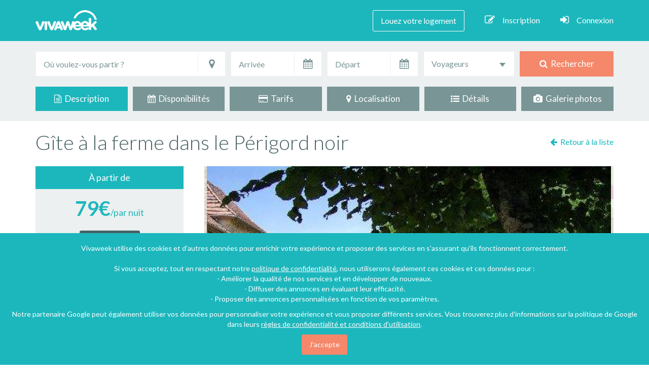

--- FILE ---
content_type: text/html; charset=UTF-8
request_url: https://www.vivaweek.com/fr/gite-carlux-dordogne/121337
body_size: 23391
content:



<!DOCTYPE html>
<!--[if IE 7]>
<html class="no-js ie7" lang="fr"> <![endif]-->
<!--[if IE 8]>
<html class="no-js ie8" lang="fr"> <![endif]-->
<!--[if gt IE 9]><!-->
<html class="no-js" lang="fr"><!--<![endif]-->
<head>
    <!-- META -->
    <meta charset="utf-8"/>
            <meta name="viewport" content="width=device-width, initial-scale=1"/>
    <title>            Gîte à la ferme dans le Périgord noir - Carlux
    </title>
    <meta name="description" content="            Carlux : Gîte à louer 2 chambres 5 personnes  (Dordogne - Nouvelle-Aquitaine).  Découvrez votre location de vacances sur Vivaweek !
    "/>
    <meta name="keywords" content="            Carlux, Gîte, Dordogne, Aquitaine, Nouvelle-Aquitaine, France, Campagne, internet, 2 chambres, 5 personnes, location, vacances, particulier, annonce
    "/>
    <meta name="rating" content="general"/>
    <meta name="revisit-after" content="7 days"/>

    
            <script type="application/ld+json">
        {
            "@context": "http://schema.org",
            "@type": "Accommodation",
                        "floorSize": {
                "@type": "QuantitativeValue",
                "unitCode": "MTK",
                "value": "90"
            },
                        "petsAllowed": true,
            "address": {
                "@type": "PostalAddress",
                                "addressCountry": "France",
                                                "postalCode": "24370",
                                                                                "addressRegion": "Nouvelle-Aquitaine",
                                "addressLocality": "Carlux"
            },
                        "geo": {
                "@type": "GeoCoordinates",
                "latitude": "44.8898450",
                "longitude": "1.3399960"
            },
                                    "image": "https://www.vivaweek.com/media/cache/thumb_840x530/img/locvac-photos/121337/location-vacances-gite--121337-1.jpg?130421120007",
                        "isAccessibleForFree": false,
            "description": "Situé entre Sarlat-La-Canéda et la frontière du Lot (Rocamadour, Grotte de Lacave, Padirac) joli gîte à la ferme pouvant accueillir jusqu&#039;à 5 personnes. Idéal pour les enfants en bas âge qui pourront découvrir les animaux de la ferme (ânes, chevaux, vaches, paons, etc.) mais aussi pour les amoureux de la nature et des randonnées (nombreuses randonnées pédestres balisées aux alentours). Enfin, les amateurs de châteaux médiévaux et de sites préhistoriques ne s’ennuieront pas. Le gîte possède tout le confort nécessaire : cuisine équipée (machine à laver, sèche linge, four, etc.), salon, TV, internet WIFI, 2 grandes chambres (1 lit 160 cm, 1 lit 140 cm, 1 lit de 90 cm).",
            "url": "https://www.vivaweek.com/fr/gite-carlux-dordogne/121337",
            "logo": "https://www.vivaweek.com/img/viva-images/logo_vivaweek_partage.png",
                                                                                                                                                        "telephone": ["0033553297102","0033632266298"],
                                        "permittedUsage": "Location de vacances"
        }
    </script>
    
    
    <!-- GOOGLE FONTS -->
    <link href="https://fonts.googleapis.com/css?family=Roboto:400,100,300,500,700,900%7CLato:400,100,300,700,900" rel="stylesheet"/>
        
    <!-- FONT AWESOME-->
    
    <!-- CSS -->
        
            <link rel="stylesheet" href="/css/asset_main.css?version=202006181801" />
                    
        
                                <link rel="stylesheet" href="/leaflet-map/leaflet.css?version=202006181801"/>
    <link rel="stylesheet" href="/js/lib/smk-accordion/smk-accordion.css?version=202006181801"/>
                <link rel="stylesheet" href="/js/lib/slick/slick.css?version=202006181801"/>
        <link rel="stylesheet" href="/js/lib/slick/slick-theme.css?version=202006181801"/>
        <link rel="stylesheet" href="/css/lightgallery/lightgallery.css?version=202006181801"/>
    <link rel="stylesheet" href="/css/front/front-fiche.css?version=202006181801"/>
    <link rel="apple-touch-icon" href="/img/viva-images/favicon-apple-touch-76x76.png?version=202006181801" />
    <link rel="apple-touch-icon" sizes="76x76" href="/img/viva-images/favicon-apple-touch-76x76.png?version=202006181801" />
    <link rel="apple-touch-icon" sizes="120x120" href="/img/viva-images/favicon-apple-touch-120x120.png?version=202006181801" />
    <link rel="apple-touch-icon" sizes="152x152" href="/img/viva-images/favicon-apple-touch-152x152.png?version=202006181801" />
    <link rel="apple-touch-icon" sizes="180x180" href="/img/viva-images/favicon-apple-touch-180x180.png?version=202006181801" />
    <link rel="icon" type="image/png" href="/img/viva-images/favicon-vivaweek.png?version=202006181801"/>
    <link rel="shortcut icon" type="image/x-icon" href="/img/viva-images/favicon-vivaweek.ico?version=202006181801"/>

        
        <meta property="og:url" content="https://www.vivaweek.com/fr/gite-carlux-dordogne/121337"/>
    <meta property="og:title" content="Gîte à la ferme dans le Périgord noir"/>
    <meta property="og:type" content="website"/>
    <meta property="og:locale" content="fr_FR"/>
    <meta property="og:site_name" content="vivaweek.com"/>
    <meta property="og:description" content="Situé entre Sarlat-La-Canéda et la frontière du Lot (Rocamadour, Grotte de Lacave, Padirac) joli gîte à la ferme pouvant accueillir jusqu&#039;à 5 personnes. Idéal pour les enfants en bas âge qui pourront..."/>
        <meta name="twitter:card" content="summary_large_image">
    <meta name="twitter:site" content="@Vivaweek">
    <meta name="twitter:title" content="Gîte à la ferme dans le Périgord noir">
    <meta name="twitter:description" content="Situé entre Sarlat-La-Canéda et la frontière du Lot (Rocamadour, Grotte de Lacave, Padirac) joli gîte à la ferme pouvant accueillir jusqu&#039;à 5 personnes. Idéal pour les enfants en bas âge qui pourront...">

            <meta property="og:image" content="https://www.vivaweek.com/media/cache/thumb_840x530/img/locvac-photos/121337/location-vacances-gite--121337-1.jpg?130421120007"/>
        <meta name="twitter:image:src" content="https://www.vivaweek.com/media/cache/thumb_840x530/img/locvac-photos/121337/location-vacances-gite--121337-1.jpg?130421120007">
    
    
            <!-- Facebook Pixel Code -->
    <script>
        !function (f, b, e, v, n, t, s) {
            if (f.fbq)return;
            n = f.fbq = function () {
                n.callMethod ? n.callMethod.apply(n, arguments) : n.queue.push(arguments)
            }
            ;
            if (!f._fbq)f._fbq = n;
            n.push = n;
            n.loaded = !0;
            n.version = '2.0';
            n.queue = [];
            t = b.createElement(e);
            t.async = !0;
            t.src = v;
            s = b.getElementsByTagName(e)[0];
            s.parentNode.insertBefore(t, s)
        }(window,
                document, 'script', 'https://connect.facebook.net/en_US/fbevents.js');
        fbq('init', '204223083289872');
        fbq('track', "PageView");
    </script>

    <noscript><img height="1" width="1" style="display:none"
                   src="https://www.facebook.com/tr?id=204223083289872&ev=PageView&noscript=1"
        /></noscript>
    <!-- End Facebook Pixel Code -->
    
    <script>
        window.fbAsyncInit = function() {
            // init the FB JS SDK
            FB.init({
                appId       : '1320430884712061',   // App ID from the app dashboard
//                        channelUrl  : '//yourdomain.com/channel.html', // Channel file for x-domain comms
//                        cookie      : true, // Enable cookies to allow server to access session
                status      : true, // Check Facebook Login status
                xfbml       : true,  // Look for social plugins on the page
                version    : 'v2.7'
            });
        };

        // Load the SDK asynchronously
        (function(d, s, id){
            var js, fjs = d.getElementsByTagName(s)[0];
            if (d.getElementById(id)) {return;}
            js = d.createElement(s);
            js.id = id;
            js.src = "//connect.facebook.net/fr_FR/all.js";
            fjs.parentNode.insertBefore(js, fjs);
        }(document, 'script', 'facebook-jssdk'));

                                                                                                                                                                                                                                                                                                    </script>
    
            <script>
            (function(i,s,o,g,r,a,m){i['GoogleAnalyticsObject']=r;i[r]=i[r]||function(){
                        (i[r].q=i[r].q||[]).push(arguments)},i[r].l=1*new Date();a=s.createElement(o),
                    m=s.getElementsByTagName(o)[0];a.async=1;a.src=g;m.parentNode.insertBefore(a,m)
            })(window,document,'script','//www.google-analytics.com/analytics.js','ga');

            ga('create', 'UA-64407375-3', 'auto');
            ga('send', 'pageview', {'dimension1': '3.22.170.56' });

        </script>
    
    <script async src="//pagead2.googlesyndication.com/pagead/js/adsbygoogle.js"></script>
</head>

<body>
<noscript>Your browser does not support JavaScript!</noscript>

    <div id="fb-root"></div>
                                        
                <div class="content-text-seo">
            <div class="content-text-titre">
            </div>
            <div class="content-text-localisation">
            </div>
            <div class="content-text-description">

            </div>
        </div>
    
    <div id="ficheTop"></div>

    
    <!-- TOP HEADER -->

    <div id="topHeader">
                    <!-- NAVIGATION -->

            <nav class="navbar navbar-default navbar-static-top">

                <div class="container">

                    <div class="navbar-header page-scroll">
                        <button type="button" class="navbar-toggle" data-toggle="collapse"
                                data-target="#bs-example-navbar-collapse-1">
                            <span class="sr-only">Toggle navigation</span>
                            <span class="icon-bar"></span>
                            <span class="icon-bar"></span>
                            <span class="icon-bar"></span>
                        </button>
                        <div class="navbar-brand">
                            <a href="/fr/" class="navbar-logo"></a>
                        </div>
                    </div>

                    <div class="collapse navbar-collapse" id="bs-example-navbar-collapse-1">

    <ul class="nav navbar-nav navbar-right">

        
                            <li><a href="/fr/je-place-une-annonce/1" class="annonceLink">Louez votre logement</a></li>
            
        
        
            <li><a href="#" data-toggle="modal" data-target="#inscriptionModal" rel="nofollow"><i class="fa fa-pencil-square-o hidden-xs"></i>Inscription</a></li>
            <li><a href="#" data-toggle="modal" data-target="#LoginModal" rel="nofollow"><i class="fa fa-sign-in hidden-xs"></i>Connexion</a></li>

        
        
        
        
    </ul>

</div>
                </div>

            </nav>

            <!-- END NAVIGATION -->

        
    </div>

    <!-- END TOP HEADER -->


<!-- HEADER -->

<header>
        
    <div class="headerTopRech hidden-xs">

                <div class="container">
            
<form id="search-engine-form" class="form" action="/fr/locations-vacances" method="post">

    <div class="row wrap-form-search">

                <div class="col-lg-4 col-md-4 input-destination">

            <div class="form-group">

                <label class="input"> <i class="icon-append fa fa-map-marker"></i></label>
                                                                <input type="text" id="locvacrech_q_localisation" name="locvacrech[q][localisation]" placeholder="Où voulez-vous partir ?" data-type="google_autocomplete" data-name="localisation" class="form-control" data-parsley-ignore="1" title="Entrez une destination" />
                <input type="hidden" id="locvacrech_q_placeId" name="locvacrech[q][placeId]" data-name="placeId" />
                                    <input type="hidden" id="locvacrech_q_lat" name="locvacrech[q][lat]" data-name="lat" />
                    <input type="hidden" id="locvacrech_q_lng" name="locvacrech[q][lng]" data-name="lng" />
                                <input type="hidden" id="locvacrech_q_type" name="locvacrech[q][type]" data-name="type" />
            </div>

        </div>
                <div class="col-lg-2 col-md-2 input-arrivee">

            <div class="form-group">

                <label class="input"> <span class="dateArrivee_icon"><i class="icon-append fa fa-calendar"></i></span></label>
                <input type="text" id="locvacrech_date-arrivee" name="locvacrech[date-arrivee]" readonly="readonly" class="form-control date" data-name="date-arrivee" data-parsley-ignore="1" placeholder="Arrivée" data-date-range-id="rechDate" data-date-range-min="nextOnClick" data-date-options="{&amp;quot;numberOfMonths&amp;quot;: 2}" title="Entrez une date d&#039;arrivée" />

            </div>

        </div>
                <div class="col-lg-2 col-md-2 input-depart">

            <div class="form-group">

                <label class="input"> <span class="dateDepart_icon"><i class="icon-append fa fa-calendar"></i></span></label>
                <input type="text" id="locvacrech_date-depart" name="locvacrech[date-depart]" readonly="readonly" class="form-control date" data-name="date-depart" data-parsley-ignore="1" placeholder="Départ" data-date-range-id="rechDate" data-date-range-max="" data-date-options="{&amp;quot;numberOfMonths&amp;quot;: 2}" title="Entrez une date de départ" />

            </div>

        </div>
                <div class="col-lg-2 col-md-2 input-voyageurs">

            <select id="locvacrech_personnes-nbr" name="locvacrech[personnes-nbr]" data-name="personnes-nbr" class="form-control pers-nbr" style="width:100%" data-parsley-ignore="1" title="Choisissez le nombre de personne"><option value="">Voyageurs</option>            <option value="2" >Au moins 2</option>            <option value="3" >Au moins 3</option>            <option value="4" >Au moins 4</option>            <option value="5" >Au moins 5</option>            <option value="6" >Au moins 6</option>            <option value="7" >Au moins 7</option>            <option value="8" >Au moins 8</option>            <option value="9" >Au moins 9</option>            <option value="10" >Au moins 10</option>            <option value="15" >Au moins 15</option>            <option value="20" >Au moins 20</option></select>

        </div>
                <div class="col-lg-2 col-md-2 input-button">

            <div class="form-group">
                                                    <button type="submit"><i class="fa fa-search"></i>&nbsp; Rechercher</button>
                            </div>

        </div>

    </div>

</form>        </div>
        
    </div>
</header>

<!-- END HEADER -->

<!-- CONTENT -->

    

    
    <div class="navigation-fiche hidden-sm hidden-xs">

        <div class="container">

            <div class="row nav-fiche" id="fiche-nav-navbar">

                <div class="col-md-2 col-sm-4 col-xs-6 fiche-link current">

                    <a href="#ficheTop">
                        <i class="fa fa-file-text-o"></i>&nbsp; Description
                    </a>

                </div>

                <div class="col-md-2 col-sm-4 col-xs-6 fiche-link">

                    <a href="#ficheDisponibilités">
                        <i class="fa fa-calendar"></i>&nbsp; Disponibilités
                    </a>

                </div>

                <div class="col-md-2 col-sm-4 col-xs-6 fiche-link">

                    <a href="#ficheTarifs">
                        <i class="fa fa-credit-card"></i>&nbsp; Tarifs
                    </a>

                </div>

                <div class="col-md-2 col-sm-4 col-xs-6 fiche-link">

                    <a href="#ficheLocalisation">
                        <i class="fa fa-map-marker"></i>&nbsp; Localisation
                    </a>

                </div>

                <div class="col-md-2 col-sm-4 col-xs-6 fiche-link">

                    <a href="#ficheDetails">
                        <i class="fa fa-list-ul"></i>&nbsp; Détails
                    </a>

                </div>

                <div class="col-md-2 col-sm-4 col-xs-6 fiche-link">

                    <a href="#fichePhotos">
                        <i class="fa fa-camera"></i>&nbsp; Galerie photos
                    </a>

                </div>

            </div>

        </div>

    </div>

    <!-- END NAVIGATION FICHE -->

        <section class="content-fiche"
             data-lien-url="/fr/gite-carlux-dordogne/121337">

        <div class="google-ads-vertical">
            <ins class="adsbygoogle"
                 style="display:inline-block;width:160px;height:600px"
                 data-ad-client="ca-pub-3893889901233240"
                 data-ad-slot="3095057230"></ins>
        </div>

        <!-- TITRE + LIKE FACEBOOK -->

        <div class="container">

            <div class="row">
                <div class="col-md-10 titre-fiche content-titre">
                    <h1>Gîte à la ferme dans le Périgord noir</h1>
                </div>

                <div class="col-md-2 fb-like-fiche">

                    <div class="back-to-list">
                                                                                    <a href="/fr/locations-vacances" rel="nofollow">
                                    <i class="fa fa-arrow-left"></i>&nbsp; <span id="retourListe">Toutes nos locations</span>
                                </a>
                                                                        </div>

                                                            
                </div>

            </div>

        </div>

        <!-- AFFICHAGE DE LA GALERIE PHOTOS EN HAUT DE PAGE UNIQUEMENT SUR MOBILE -->

                
                                        
        
                                    
        <div class="container wrap-fiche">

            <div class="row">

                <!-- SIDEBAR -->
                <div class="col-md-4 fiche-sidebar">

    <div id="widget">

        <div class="sidebar-princ sticky clear">

            
                <div class="fiche-prix">

                    <div class="fiche-prix-top">
                        À partir de                    </div>

                    <div class="fiche-prix-content">
                                                                        <span class="fiche-prix-big">79€</span>/par nuit
                        <p><a id="goToTarif" href="#" class="btn-small btn-gray">Tous les tarifs</a></p>
                                            </div>

                </div>

                <div class="clear-white"></div>

            
            <div class="fiche-proprio">
                                    <div class="fiche-proprio-top">
                        Jacques <span class="nom-proprio">Escalmel</span>
                    </div>
                
                <div class="fiche-proprio-content">

                    <div class="profil-avatar">
                        <img src="/img/viva-images/avatar.jpg?version=202006181801" class="image-circle avatar" width="120" height="120"
                             alt="Photo de profil"/>
                    </div>

                    <div class="fiche-demande">
                            <span class="btn btn-orange contact-email-btn" rel="nofollow">Contacter l'hôte</span>
                    </div>

                </div>

                            </div>

            <div class="fiche-share">
                <ul>
                    <li><a id="facebookLink" href="#" data-toggle="tooltip" data-placement="bottom"
                           title="Partagez sur Facebook" rel="nofollow"><i class="fa fa-facebook"></i></a>
                    </li>
                    <li>
                        <a href="https://twitter.com/intent/tweet?text=Mon%20coup%20de%20coeur%21%20%23vacances%20%23travel%20%40Vivaweek&amp;url=https://www.vivaweek.com/fr/gite-carlux-dordogne/121337"
                           target="_blank" data-toggle="tooltip" data-placement="bottom"
                           title="Partagez sur Twitter" rel="nofollow"><i class="fa fa-twitter"></i></a>
                    </li>
                    <li>
                        <a href="https://www.pinterest.com/pin/create/button/?url=https%3A%2F%2Fwww.vivaweek.com%2Ffr%2Fgite-carlux-dordogne%2F121337&amp;media=https%3A%2F%2Fwww.vivaweek.com%2Fmedia%2Fcache%2Fthumb_840x530%2Fimg%2Flocvac-photos%2F121337%2Flocation-vacances-gite--121337-1.jpg%3F130421120007&amp;description=Situ%C3%A9%20entre%20Sarlat-La-Can%C3%A9da%20et%20la%20fronti%C3%A8re%20du%20Lot%20%28Rocamadour%2C%20Grotte%20de%20Lacave%2C%20Padirac%29%20joli%20g%C3%AEte%20%C3%A0%20la%20ferme%20pouvant%20accueillir%20jusqu%27%C3%A0%205%20personnes.%20Id%C3%A9al%20pour%20les%20enfants%20en%20bas%20%C3%A2ge%20qui%20pourront..."
                           target="_blank" data-toggle="tooltip" data-placement="bottom"
                           title="Partagez sur Pinterest" rel="nofollow"><i class="fa fa-pinterest-p"></i></a>
                    </li>
                                                                                                                                <li data-toggle="tooltip" data-placement="bottom"
                                    title="Ajouter à la liste des coups de coeur">
                                    <a href="#" data-toggle="modal" data-target="#coeurModal" data-source="fiche"
                                       class="fiche-fav add-fav-btn connect" data-locvac-id="121337"
                                       data-trigger="add">
                                        <i class="fa fa-heart-o"></i>
                                    </a>
                                </li>
                                                                        
                </ul>
            </div>

        </div>

                    <div class="fiche-boxes">

                <div class="fiche-boxes-info">
                    <i class="fa fa-home number-box-icon"></i><span class="nbr-box-label">Type</span> <span class="nbr-box pull-right">Gîte</span>
                </div>

                                    <div class="fiche-boxes-info">
                        <i class="fa fa-user number-box-icon"></i><span class="nbr-box-label">Personnes</span> <span class="nbr-box pull-right">5</span>
                    </div>
                
                                    <div class="fiche-boxes-info">
                        <i class="fa fa-bed number-box-icon"></i><span class="nbr-box-label">Chambres</span><span
                                class="nbr-box pull-right">2</span>
                    </div>
                
                                                    <div class="fiche-boxes-info">
                        <span class="number-box-icon icon_sdb"></span><span class="nbr-box-label">Salles de bain</span><span
                                class="nbr-box pull-right">1</span>
                    </div>
                
            </div>
        
                    <div class="fiche-icons">
                <ul>
                                            <li><span class="list-icon-internet" data-toggle="tooltip" data-placement="bottom"
                                  title="Internet"></span></li>
                                                                                                        <li><span class="list-icon-bbq" data-toggle="tooltip" data-placement="bottom"
                                  title="Barbecue"></span></li>
                                                                <li><span class="list-icon-animaux" data-toggle="tooltip" data-placement="bottom"
                                  title="Animaux acceptés"></span></li>
                                    </ul>
            </div>
        
    </div>

</div>
                                                                                                                                                                
                <!-- CONTENU FICHE -->

                <div class="col-md-8 fiche-contenu">

                    <div class="fiche-item-wrapper">

                        
                        
                                                                            <div id="ficheSlideshow">

            <div class="ficheSlider">

                            <div id="slider-placeholder" style="text-align: center;">
                                            <img class="" src="https://www.vivaweek.com/media/cache/thumb_840x530_height/img/locvac-photos/121337/location-vacances-gite--121337-1.jpg?130421120007" alt="Location de vacances - Gîte à Carlux" />
                                    </div>

                <div class="slider slider-for" style="display: none;">

                                            <div class="slider-image">
                                                            <img class="image-opacity" src="https://www.vivaweek.com/media/cache/thumb_840x530_height/img/locvac-photos/121337/location-vacances-gite--121337-1.jpg?130421120007" alt="Location de vacances - Gîte à Carlux" />
                                                    </div>
                                            <div class="slider-image">
                                                            <img class="image-opacity" src="https://www.vivaweek.com/media/cache/thumb_840x530_height/img/locvac-photos/121337/location-vacances-gite--121337-2.jpg?130421120007" alt="Location de vacances - Gîte à Carlux" />
                                                    </div>
                                            <div class="slider-image">
                                                            <img class="image-opacity" src="https://www.vivaweek.com/media/cache/thumb_840x530_height/img/locvac-photos/121337/location-vacances-gite--121337-3.jpg?130421120007" alt="Location de vacances - Gîte à Carlux" />
                                                    </div>
                                            <div class="slider-image">
                                                            <img class="image-opacity" src="https://www.vivaweek.com/media/cache/thumb_840x530_height/img/locvac-photos/121337/location-vacances-gite--121337-4.jpg?130421120007" alt="Location de vacances - Gîte à Carlux" />
                                                    </div>
                                            <div class="slider-image">
                                                            <img class="image-opacity" src="https://www.vivaweek.com/media/cache/thumb_840x530_height/img/locvac-photos/121337/location-vacances-gite--121337-5.jpg?130421120007" alt="Location de vacances - Gîte à Carlux" />
                                                    </div>
                                            <div class="slider-image">
                                                            <img class="image-opacity" src="https://www.vivaweek.com/media/cache/thumb_840x530_height/img/locvac-photos/121337/location-vacances-gite--121337-6.jpg?130421120007" alt="Location de vacances - Gîte à Carlux" />
                                                    </div>
                                            <div class="slider-image">
                                                            <img class="image-opacity" src="https://www.vivaweek.com/media/cache/thumb_840x530_height/img/locvac-photos/121337/location-vacances-gite--121337-7.jpg?130421120007" alt="Location de vacances - Gîte à Carlux" />
                                                    </div>
                                            <div class="slider-image">
                                                            <img class="image-opacity" src="https://www.vivaweek.com/media/cache/thumb_840x530_height/img/locvac-photos/121337/location-vacances-gite--121337-8.jpg?130421120007" alt="Location de vacances - Gîte à Carlux" />
                                                    </div>
                                            <div class="slider-image">
                                                            <img class="image-opacity" src="https://www.vivaweek.com/media/cache/thumb_840x530_height/img/locvac-photos/121337/location-vacances-gite--121337-9.jpg?130421120007" alt="Location de vacances - Gîte à Carlux" />
                                                    </div>
                    
                </div>
            
            <div class="slider-caption">
                Location de vacances - Gîte à Carlux            </div>

        </div>
    
            <div class="slider slider-nav" style="display: none;">

                            <div class="slider-image-thumb">
                    <div class="slider-image-thumb-img">
                        <div class="slider-thumb-hover">
                            <div class="slider-thumb-hover-content">
                                <i class="fa fa-arrows-alt"></i>
                            </div>
                        </div>
                                                                                                            <img src="https://www.vivaweek.com/media/cache/thumb_840x530/img/locvac-photos/121337/location-vacances-gite--121337-1.jpg?130421120007" alt="Location de vacances - Gîte à Carlux" />
                                                                        </div>
                </div>
                            <div class="slider-image-thumb">
                    <div class="slider-image-thumb-img">
                        <div class="slider-thumb-hover">
                            <div class="slider-thumb-hover-content">
                                <i class="fa fa-arrows-alt"></i>
                            </div>
                        </div>
                                                                                                            <img src="https://www.vivaweek.com/media/cache/thumb_840x530/img/locvac-photos/121337/location-vacances-gite--121337-2.jpg?130421120007" alt="Location de vacances - Gîte à Carlux" />
                                                                        </div>
                </div>
                            <div class="slider-image-thumb">
                    <div class="slider-image-thumb-img">
                        <div class="slider-thumb-hover">
                            <div class="slider-thumb-hover-content">
                                <i class="fa fa-arrows-alt"></i>
                            </div>
                        </div>
                                                                                                            <img src="https://www.vivaweek.com/media/cache/thumb_840x530/img/locvac-photos/121337/location-vacances-gite--121337-3.jpg?130421120007" alt="Location de vacances - Gîte à Carlux" />
                                                                        </div>
                </div>
                            <div class="slider-image-thumb">
                    <div class="slider-image-thumb-img">
                        <div class="slider-thumb-hover">
                            <div class="slider-thumb-hover-content">
                                <i class="fa fa-arrows-alt"></i>
                            </div>
                        </div>
                                                                                                            <img src="https://www.vivaweek.com/media/cache/thumb_840x530/img/locvac-photos/121337/location-vacances-gite--121337-4.jpg?130421120007" alt="Location de vacances - Gîte à Carlux" />
                                                                        </div>
                </div>
                            <div class="slider-image-thumb">
                    <div class="slider-image-thumb-img">
                        <div class="slider-thumb-hover">
                            <div class="slider-thumb-hover-content">
                                <i class="fa fa-arrows-alt"></i>
                            </div>
                        </div>
                                                                                                            <img src="https://www.vivaweek.com/media/cache/thumb_840x530/img/locvac-photos/121337/location-vacances-gite--121337-5.jpg?130421120007" alt="Location de vacances - Gîte à Carlux" />
                                                                        </div>
                </div>
                            <div class="slider-image-thumb">
                    <div class="slider-image-thumb-img">
                        <div class="slider-thumb-hover">
                            <div class="slider-thumb-hover-content">
                                <i class="fa fa-arrows-alt"></i>
                            </div>
                        </div>
                                                                                                            <img src="https://www.vivaweek.com/media/cache/thumb_840x530/img/locvac-photos/121337/location-vacances-gite--121337-6.jpg?130421120007" alt="Location de vacances - Gîte à Carlux" />
                                                                        </div>
                </div>
                            <div class="slider-image-thumb">
                    <div class="slider-image-thumb-img">
                        <div class="slider-thumb-hover">
                            <div class="slider-thumb-hover-content">
                                <i class="fa fa-arrows-alt"></i>
                            </div>
                        </div>
                                                                                                            <img src="https://www.vivaweek.com/media/cache/thumb_840x530/img/locvac-photos/121337/location-vacances-gite--121337-7.jpg?130421120007" alt="Location de vacances - Gîte à Carlux" />
                                                                        </div>
                </div>
                            <div class="slider-image-thumb">
                    <div class="slider-image-thumb-img">
                        <div class="slider-thumb-hover">
                            <div class="slider-thumb-hover-content">
                                <i class="fa fa-arrows-alt"></i>
                            </div>
                        </div>
                                                                                                            <img src="https://www.vivaweek.com/media/cache/thumb_840x530/img/locvac-photos/121337/location-vacances-gite--121337-8.jpg?130421120007" alt="Location de vacances - Gîte à Carlux" />
                                                                        </div>
                </div>
                            <div class="slider-image-thumb">
                    <div class="slider-image-thumb-img">
                        <div class="slider-thumb-hover">
                            <div class="slider-thumb-hover-content">
                                <i class="fa fa-arrows-alt"></i>
                            </div>
                        </div>
                                                                                                            <img src="https://www.vivaweek.com/media/cache/thumb_840x530/img/locvac-photos/121337/location-vacances-gite--121337-9.jpg?130421120007" alt="Location de vacances - Gîte à Carlux" />
                                                                        </div>
                </div>
            
        </div>
    
</div>                        
                        
                        <div class="content-description">
                            <div id="ficheDescription" class="clear-marge"></div>

<div class="fiche-item">

    <div class="fiche-item-header">
        <i class="fa fa-file-text-o"></i>&nbsp; <strong>Description : Gîte à Carlux</strong>
    </div>

    <div class="fiche-item-content fiche-item-content-description">

                
        
        <p>
            <span class="read-more-first-part">Situé entre Sarlat-La-Canéda et la frontière du Lot (Rocamadour, Grotte de Lacave, Padirac) joli <strong>gîte</strong> à la ferme pouvant accueillir jusqu'à 5 personnes. Idéal pour les enfants en bas âge qui pourront découvrir les animaux de la ferme (ânes, chevaux, vaches, paons, etc.) mais aussi pour les amoureux de la nature et des <em>randonnée</em>s (nombreuses <strong>randonnée</strong>s pédestres balisées aux alentours). Enfin, les amateurs de châteaux médiévaux et de sites préhistoriques ne s’ennuieront pas. Le <em>gîte</em> possède tout le confort nécessaire : cuisine équipée (machine à laver, sèche linge,</span>
            <span class="read-more-hellip">&hellip;</span>
            <span class="read-more-second-part"> four, etc.), salon, TV, <strong>internet</strong> WIFI, 2 grandes chambres (1 lit 160 cm, 1 lit 140 cm, 1 lit de 90 cm).</span>

            <a href="#" class="btn-small btn-blue btn-lire read-less-link" rel="nofollow">Lire moins</a>
            <a href="#" class="btn-small btn-blue btn-lire read-more-link" rel="nofollow">Lire la suite</a>
        </p>

    </div>

</div>                        </div>

                        
                        
                        
                        <div id="ficheDisponibilités" class="clear-marge"></div>

<div class="fiche-item">

    <div class="fiche-item-header">
        <i class="fa fa-calendar"></i>&nbsp; <strong>Disponibilités</strong>
    </div>

    <div class="fiche-item-content">

                    <p class="no-tarifs">
                <i class="fa fa-angle-right fa-fw"></i>
                Pour connaître les disponibilités de cette location, veuillez <span class="contact-email-btn">contacter l'hôte</span> directement.            </p>
        
    </div>

</div>
                        
                        
                        <div id="ficheTarifs" class="clear-marge"></div>

<div class="fiche-item">

    <div class="fiche-item-header">
        <i class="fa fa-credit-card"></i>&nbsp; <strong>Tarifs</strong>
    </div>

    <div class="fiche-item-content">

        
            <ul>
                                                                                                                                                                                            <li>
                <i class="fa fa-angle-right fa-fw"></i>
                    Devise de l'hôte : € - EUR                </li>
            </ul>

        
        <div class="accordion_fiche accordion_fiche_tarifs smk_accordion acc_with_icon">

            
            <div class="accordion_in acc_active" id="tarif-base-table" >

                <div class="acc_head">
                    <div class="acc_icon_expand"></div>
                    Tarifs de base                </div>

                <div class="acc_content acc_tarifs">

                    <div class="table-responsive">

                        <table class="table table-bordered table-hover text-center">
                            <thead>
                            <tr>
                                <th class="text-center">Tarif de base</th>
                                <th class="text-center">Nuit</th>
                                <th class="text-center">Nuit week-end</th>
                                <th class="text-center">Semaine</th>
                                <th class="text-center">Mois</th>
                                <th class="text-center">Jour d&#039;arrivée</th>
                            </tr>
                            </thead>
                            <tbody>
                            <tr>
                                <td>Minimum 7 nuits</td>
                                <td data-type-td="prix"></td>
                                <td data-type-td="prix"></td>
                                <td data-type-td="prix">550 €</td>
                                <td data-type-td="prix"></td>
                                <td>Flexible</td>
                            </tr>
                            </tbody>
                        </table>

                    </div>

                </div>

            </div>

            
            <div class="accordion_in " id="tarif-period-table" style="display: none;">

                <div class="acc_head">
                    <div class="acc_icon_expand"></div>
                    Tarifs par période                </div>

                <div class="acc_content acc_tarifs" style="display: none;">

                    <div class="table-responsive">

                        <table class="table table-bordered table-hover text-center">
                            <thead>
                            <tr>
                                <th class="text-center">Période</th>
                                <th class="text-center">Nuit</th>
                                <th class="text-center">Nuit week-end</th>
                                <th class="text-center">Semaine</th>
                                <th class="text-center">Mois</th>
                                <th class="text-center">Jour d&#039;arrivée</th>
                            </tr>
                            </thead>
                            <tbody>
                                                        </tbody>
                        </table>

                    </div>

                </div>

            </div>

            
            <div class="accordion_in" id="tarif-event-table" style="display: none;">

                <div class="acc_head">
                    <div class="acc_icon_expand"></div>
                    Tarifs évènement                </div>

                <div class="acc_content acc_tarifs" style="display:none;">

                    <div class="table-responsive">

                        <table class="table table-bordered table-hover text-center">
                            <thead>
                            <tr>
                                <th class="text-center">Nom de l’évènement</th>
                                <th class="text-center">Date début</th>
                                <th class="text-center">Date fin</th>
                                <th class="text-center">Prix</th>
                            </tr>
                            </thead>
                            <tbody>
                                                        </tbody>
                        </table>

                    </div>

                </div>

            </div>

        </div>

        
        <div class="panel-item-fiche">

            <div class="accordion_fiche smk_accordion acc_with_icon">

                
                                <div class="accordion_in acc_active">

                    <div class="acc_head">
                        <div class="acc_icon_expand"></div>
                        Conditions de location                    </div>

                    <div class="acc_content">
                        <ul>
                                                        <li>
                                <i class="fa fa-angle-right fa-fw"></i> Acompte
                                                                                                        <span class="pull-right">30% du loyer</span>
                                                            </li>
                                                                                        <li>
                                    <i class="fa fa-angle-right fa-fw"></i> Arrhes
                                                                                                                    <span class="pull-right">30% du loyer</span>
                                                                    </li>
                                                                                    <li>
                                <i class="fa fa-angle-right fa-fw"></i> Caution
                                                                    <span class="pull-right">
                                                                                    300
                                                                                €
                                    </span>
                                                            </li>
                                                                                                                <li>
                                <i class="fa fa-angle-right fa-fw"></i> Frais de nettoyage
                                                                    <span class="pull-right">30 €</span>
                                                            </li>
                                                                                                                    <li>
                                    <i class="fa fa-angle-right fa-fw"></i> Taxe de séjour                                    <span class="pull-right">
                                                                                    0.88 €/jour/personne                                                                            </span>
                                </li>
                                                                                        <li>
                                    <i class="fa fa-angle-right fa-fw"></i> Versement du solde                                    <span class="pull-right">
                                                                                    A la remise des clés
                                                                            </span>
                                </li>
                                                    </ul>
                    </div>

                </div>
                
                
                                    <div class="accordion_in">

                        <div class="acc_head">
                            <div class="acc_icon_expand"></div>
                            Particularités                        </div>

                        <div class="acc_content" style="display:none;">
                            <ul>
                                                                    <li><i class="fa fa-angle-right fa-fw"></i> Animaux acceptés</li>
                                
                                
                                                                    <li><i class="fa fa-angle-right fa-fw"></i> Location non fumeur</li>
                                
                                
                                                            </ul>
                        </div>

                    </div>
                
            </div>

        </div>

    </div>

</div>
                        
                        <div class="clear-marge"></div>

                        <div class="google-ads" align="center">
                            <ins class="adsbygoogle"
                                 style="display:block"
                                 data-ad-client="ca-pub-3893889901233240"
                                 data-ad-slot="6454103342"
                                 data-ad-format="auto"></ins>
                        </div>

                        
                        <div id="ficheLocalisation" class="clear-marge"></div>

<div class="fiche-item">

    <div class="fiche-item-header">
        <i class="fa fa-map-marker"></i>&nbsp; <strong>Localisation</strong>
    </div>

    <div class="fiche-item-content">

        <div class="content-localisation">
            <h2 class="titre-content-text-localisation">
                <i class="fa fa-angle-right fa-fw"></i>
                Location de vacances - Gîte - Carlux, Dordogne, Aquitaine, Nouvelle-Aquitaine, France            </h2>
        </div>

        <div class="google-map">
            <div id="leaflet-map-localisation"></div>
        </div>

        <div class="panel-item-fiche">

            <div class="accordion_fiche smk_accordion acc_with_icon">

                                    <div class="accordion_in acc_active">

                        <div class="acc_head">
                            <div class="acc_icon_expand"></div>
                            Villes et lieux touristiques à proximité                        </div>

                        <div class="acc_content">
                                                                                                                    <ul class="col-md-6 columnsProxi">
                                                                            <li><i class="fa fa-angle-right fa-fw"></i> Sarlat-la-Canéda</li>
                                                                            <li><i class="fa fa-angle-right fa-fw"></i> Brive-la-Gaillarde</li>
                                                                    </ul>
                                                            <ul class="col-md-6 columnsProxi">
                                                                            <li><i class="fa fa-angle-right fa-fw"></i> Souillac</li>
                                                                    </ul>
                                                    </div>

                    </div>
                
                                    <div class="accordion_in">

                        <div class="acc_head">
                            <div class="acc_icon_expand"></div>
                            Accès les plus proches                        </div>

                        <div class="acc_content" style="display:none;">
                            <ul>
                                                                    <li>
                                        <i class="fa fa-angle-right fa-fw"></i> Autoroute (sortie) : A20                                        <span class="pull-right">12 km</span>
                                    </li>
                                                                    <li>
                                        <i class="fa fa-angle-right fa-fw"></i> Aéroport : Brive Vallée de la Dordogne                                        <span class="pull-right">20 km</span>
                                    </li>
                                                                    <li>
                                        <i class="fa fa-angle-right fa-fw"></i> Gare ferroviaire : Souillac                                        <span class="pull-right">12 km</span>
                                    </li>
                                                            </ul>
                        </div>

                    </div>
                
                                    <div class="accordion_in">

                        <div class="acc_head">
                            <div class="acc_icon_expand"></div>
                            À proximité                        </div>

                        <div class="acc_content" style="display:none;">
                                                                                                                    <ul class="col-md-6 columnsProxi">
                                                                            <li>
                                            <i class="fa fa-angle-right fa-fw"></i> Banque
                                                                                            <span class="pull-right">4 km</span>
                                                                                    </li>
                                                                            <li>
                                            <i class="fa fa-angle-right fa-fw"></i> Boulangerie
                                                                                            <span class="pull-right">2 km</span>
                                                                                    </li>
                                                                            <li>
                                            <i class="fa fa-angle-right fa-fw"></i> Centre ville
                                                                                            <span class="pull-right">12 km</span>
                                                                                    </li>
                                                                            <li>
                                            <i class="fa fa-angle-right fa-fw"></i> Commerces
                                                                                            <span class="pull-right">2 km</span>
                                                                                    </li>
                                                                            <li>
                                            <i class="fa fa-angle-right fa-fw"></i> Hôpital
                                                                                            <span class="pull-right">12 km</span>
                                                                                    </li>
                                                                    </ul>
                                                            <ul class="col-md-6 columnsProxi">
                                                                            <li>
                                            <i class="fa fa-angle-right fa-fw"></i> Médecin
                                                                                            <span class="pull-right">4 km</span>
                                                                                    </li>
                                                                            <li>
                                            <i class="fa fa-angle-right fa-fw"></i> Pharmacie
                                                                                            <span class="pull-right">4 km</span>
                                                                                    </li>
                                                                            <li>
                                            <i class="fa fa-angle-right fa-fw"></i> Poste
                                                                                            <span class="pull-right">2 km</span>
                                                                                    </li>
                                                                            <li>
                                            <i class="fa fa-angle-right fa-fw"></i> Restaurant
                                                                                    </li>
                                                                    </ul>
                                                    </div>

                    </div>
                
            </div>

        </div>

    </div>

</div>
                        
                        
                        <div id="ficheDetails" class="clear-marge"></div>

<div class="fiche-item">

    <div class="fiche-item-header">
        <i class="fa fa-list-ul"></i>&nbsp; <strong>Détails</strong>
    </div>

    <div class="fiche-item-content">

                    <div class="row table-details">

                <div class="col-md-4 detail-name">
                    Nom du logement                </div>

                <div class="col-md-8 detail-info">
                    du Poujol de Carlux
                </div>

            </div>
        
        <div class="row table-details">

            <div class="col-md-4 detail-name">
                Type de logement            </div>

            <div class="col-md-8 detail-info">
                Gîte            </div>

        </div>

                    <div class="row table-details">

                <div class="col-md-4 detail-name">
                    Nombre de personnes                </div>

                <div class="col-md-8 detail-info">
                    5
                </div>

            </div>
        
                    <div class="row table-details">

                <div class="col-md-4 detail-name">
                    Superficie                </div>

                <div class="col-md-8 detail-info">
                    90 m²
                </div>

            </div>
        
        
                    <div class="row table-details">

                <div class="col-md-4 detail-name">
                    Environnement                </div>

                <div class="col-md-8 detail-info">
                    Campagne
                </div>

            </div>
        
                    <div class="row table-details">

                <div class="col-md-4 detail-name">
                    Altitude                </div>

                <div class="col-md-8 detail-info">
                    200 m
                </div>

            </div>
        
                    <div class="row table-details">

                <div class="col-md-4 detail-name">
                    Exposition                </div>

                <div class="col-md-8 detail-info">
                    Sud
                </div>

            </div>
        
        
        <div class="row table-details">

            <div class="col-md-4 detail-name">
                N° d'annonce            </div>

            <div class="col-md-8 detail-info">
                121337            </div>

        </div>

        
        
        
        
        <div class="panel-item-fiche">

            <div class="accordion_fiche smk_accordion acc_with_icon">

                                    <div class="accordion_in acc_active">

                        <div class="acc_head">
                            <div class="acc_icon_expand"></div>
                            Aménagement intérieur                        </div>

                        <div class="acc_content">

                                                            <ul class="col-md-6 listeColumns">
                                                                                                                                                    <li><i class="fa fa-angle-right fa-fw"></i> Cuisine indépendante</li>
                                                                    </ul>
                            
                                                            <ul class="col-md-6 listeColumns">
                                                                                                                <li><i class="fa fa-angle-right fa-fw"></i> 1 salle de douche</li>
                                                                                                                                                        <li><i class="fa fa-angle-right fa-fw"></i> 1 toilette</li>
                                                                    </ul>
                            
                        </div>

                    </div>
                
                                    <div class="accordion_in">

                        <div class="acc_head">
                            <div class="acc_icon_expand"></div>
                            2 chambres                        </div>

                        <div class="acc_content" style="display:none;">
                            <ul>
                                                                    <li><i class="fa fa-angle-right fa-fw"></i>
                                        Chambre "Chambre 1" pour 3 personnes avec                                                                                    1 Lit simple, 
                                                                                    1 Lit double, 
                                                                                    1 Lit bébé.
                                                                            </li>
                                                                    <li><i class="fa fa-angle-right fa-fw"></i>
                                        Chambre "Chambre 2" pour 2 personnes avec                                                                                    1 Lit double.
                                                                            </li>
                                                            </ul>
                        </div>

                    </div>
                
                
                                    <div class="accordion_in">

                        <div class="acc_head">
                            <div class="acc_icon_expand"></div>
                            Vues
                        </div>

                        <div class="acc_content" style="display:none;">
                                                                                                                    <ul class="col-md-6 listeColumns">
                                                                            <li><i class="fa fa-angle-right fa-fw"></i> Campagne</li>
                                                                            <li><i class="fa fa-angle-right fa-fw"></i> Champs agricoles</li>
                                                                            <li><i class="fa fa-angle-right fa-fw"></i> Cour</li>
                                                                    </ul>
                                                            <ul class="col-md-6 listeColumns">
                                                                            <li><i class="fa fa-angle-right fa-fw"></i> Dégagée</li>
                                                                            <li><i class="fa fa-angle-right fa-fw"></i> Forêt</li>
                                                                            <li><i class="fa fa-angle-right fa-fw"></i> Prairie</li>
                                                                    </ul>
                                                    </div>

                    </div>
                
            </div>

        </div>

    </div>

</div>
                        
                        
                        
    <div class="clear-marge"></div>

    <div class="fiche-item">

        <div class="fiche-item-header">
            <i class="fa fa-list-ul"></i>&nbsp; <strong>Equipements</strong>
        </div>

        <div class="fiche-item-content">

            <div class="panel-item-fiche panel-equipements">

                <div class="accordion_fiche smk_accordion acc_with_icon">

                                                                                            <div class="accordion_in acc_active">

                            <div class="acc_head">
                                <div class="acc_icon_expand"></div>
                                À disposition
                            </div>

                            <div class="acc_content">
                                                                                                                                    <ul class="col-md-4 listeColumns">
                                                                                    <li><i class="fa fa-angle-right fa-fw"></i> Aspirateur</li>
                                                                                    <li><i class="fa fa-angle-right fa-fw"></i> Draps et linge</li>
                                                                                    <li><i class="fa fa-angle-right fa-fw"></i> Fer à repasser</li>
                                                                            </ul>
                                                                    <ul class="col-md-4 listeColumns">
                                                                                    <li><i class="fa fa-angle-right fa-fw"></i> Lave linge</li>
                                                                                    <li><i class="fa fa-angle-right fa-fw"></i> Planche à repasser</li>
                                                                                    <li><i class="fa fa-angle-right fa-fw"></i> Sèche-cheveux</li>
                                                                            </ul>
                                                                    <ul class="col-md-4 listeColumns">
                                                                                    <li><i class="fa fa-angle-right fa-fw"></i> Sèche-linge</li>
                                                                            </ul>
                                                            </div>

                        </div>
                                                                                            <div class="accordion_in ">

                            <div class="acc_head">
                                <div class="acc_icon_expand"></div>
                                Cuisine
                            </div>

                            <div class="acc_content">
                                                                                                                                    <ul class="col-md-4 listeColumns">
                                                                                    <li><i class="fa fa-angle-right fa-fw"></i> Bouilloire</li>
                                                                                    <li><i class="fa fa-angle-right fa-fw"></i> Cuisinière</li>
                                                                                    <li><i class="fa fa-angle-right fa-fw"></i> Four</li>
                                                                                    <li><i class="fa fa-angle-right fa-fw"></i> Four micro-ondes</li>
                                                                            </ul>
                                                                    <ul class="col-md-4 listeColumns">
                                                                                    <li><i class="fa fa-angle-right fa-fw"></i> Grille-pain</li>
                                                                                    <li><i class="fa fa-angle-right fa-fw"></i> Lave-vaisselle</li>
                                                                                    <li><i class="fa fa-angle-right fa-fw"></i> Machine à café</li>
                                                                                    <li><i class="fa fa-angle-right fa-fw"></i> Réfrigérateur</li>
                                                                            </ul>
                                                                    <ul class="col-md-4 listeColumns">
                                                                                    <li><i class="fa fa-angle-right fa-fw"></i> Robot ménager</li>
                                                                                    <li><i class="fa fa-angle-right fa-fw"></i> Ustensiles de cuisine</li>
                                                                            </ul>
                                                            </div>

                        </div>
                                                                                            <div class="accordion_in ">

                            <div class="acc_head">
                                <div class="acc_icon_expand"></div>
                                Multimédia
                            </div>

                            <div class="acc_content">
                                                                                                                                    <ul class="col-md-4 listeColumns">
                                                                                    <li><i class="fa fa-angle-right fa-fw"></i> Internet</li>
                                                                            </ul>
                                                                    <ul class="col-md-4 listeColumns">
                                                                                    <li><i class="fa fa-angle-right fa-fw"></i> Téléviseur</li>
                                                                            </ul>
                                                            </div>

                        </div>
                                                                                            <div class="accordion_in ">

                            <div class="acc_head">
                                <div class="acc_icon_expand"></div>
                                Chauffage et climatisation
                            </div>

                            <div class="acc_content">
                                                                                                                                    <ul class="col-md-4 listeColumns">
                                                                                    <li><i class="fa fa-angle-right fa-fw"></i> Chauffage central</li>
                                                                            </ul>
                                                            </div>

                        </div>
                                                                                            <div class="accordion_in ">

                            <div class="acc_head">
                                <div class="acc_icon_expand"></div>
                                Extérieur
                            </div>

                            <div class="acc_content">
                                                                                                                                    <ul class="col-md-4 listeColumns">
                                                                                    <li><i class="fa fa-angle-right fa-fw"></i> Barbecue</li>
                                                                                    <li><i class="fa fa-angle-right fa-fw"></i> Chaise(s) de jardin</li>
                                                                            </ul>
                                                                    <ul class="col-md-4 listeColumns">
                                                                                    <li><i class="fa fa-angle-right fa-fw"></i> Jardin</li>
                                                                                    <li><i class="fa fa-angle-right fa-fw"></i> Table(s) de jardin</li>
                                                                            </ul>
                                                                    <ul class="col-md-4 listeColumns">
                                                                                    <li><i class="fa fa-angle-right fa-fw"></i> Transat(s)</li>
                                                                            </ul>
                                                            </div>

                        </div>
                                        
                </div>

            </div>

        </div>

    </div>


                        
                        
                        
    <div class="clear-marge"></div>

    <div class="fiche-item">

        <div class="fiche-item-header">
            <i class="fa fa-bicycle"></i>&nbsp; <strong>Activités</strong>
        </div>

        <div class="fiche-item-content">

            <div class="panel-item-fiche panel-activites">

                <div class="accordion_fiche smk_accordion acc_with_icon">

                                                                <div class="accordion_in acc_active">

                            <div class="acc_head">
                                <div class="acc_icon_expand"></div>
                                Sport                            </div>

                            <div class="acc_content">
                                                                                                                                    <ul class="col-md-4 listeColumns">
                                                                                    <li><i class="fa fa-angle-right fa-fw"></i> Accrobranche</li>
                                                                                    <li><i class="fa fa-angle-right fa-fw"></i> Baignade</li>
                                                                                    <li><i class="fa fa-angle-right fa-fw"></i> Centre de fitness</li>
                                                                                    <li><i class="fa fa-angle-right fa-fw"></i> Cyclisme</li>
                                                                            </ul>
                                                                    <ul class="col-md-4 listeColumns">
                                                                                    <li><i class="fa fa-angle-right fa-fw"></i> Equitation</li>
                                                                                    <li><i class="fa fa-angle-right fa-fw"></i> Kayak / Canoë</li>
                                                                                    <li><i class="fa fa-angle-right fa-fw"></i> Pétanque</li>
                                                                                    <li><i class="fa fa-angle-right fa-fw"></i> Randonnées pédestres</li>
                                                                            </ul>
                                                                    <ul class="col-md-4 listeColumns">
                                                                                    <li><i class="fa fa-angle-right fa-fw"></i> Sports aériens</li>
                                                                                    <li><i class="fa fa-angle-right fa-fw"></i> Tennis</li>
                                                                                    <li><i class="fa fa-angle-right fa-fw"></i> VTT / Vélo</li>
                                                                            </ul>
                                                            </div>

                        </div>
                    
                                                                <div class="accordion_in">

                            <div class="acc_head">
                                <div class="acc_icon_expand"></div>
                                Loisirs                            </div>

                            <div class="acc_content" style="display:none;">
                                                                                                                                    <ul class="col-md-4 listeColumns">
                                                                                    <li><i class="fa fa-angle-right fa-fw"></i> Bar / Pub</li>
                                                                                    <li><i class="fa fa-angle-right fa-fw"></i> Cave et dégustation de vin</li>
                                                                                    <li><i class="fa fa-angle-right fa-fw"></i> Centre de beauté</li>
                                                                                    <li><i class="fa fa-angle-right fa-fw"></i> Cinéma</li>
                                                                                    <li><i class="fa fa-angle-right fa-fw"></i> Discothèque</li>
                                                                            </ul>
                                                                    <ul class="col-md-4 listeColumns">
                                                                                    <li><i class="fa fa-angle-right fa-fw"></i> Excursion en bateau</li>
                                                                                    <li><i class="fa fa-angle-right fa-fw"></i> Marché public</li>
                                                                                    <li><i class="fa fa-angle-right fa-fw"></i> Musée</li>
                                                                                    <li><i class="fa fa-angle-right fa-fw"></i> Parc aquatique</li>
                                                                                    <li><i class="fa fa-angle-right fa-fw"></i> Parc d&#039;attractions</li>
                                                                            </ul>
                                                                    <ul class="col-md-4 listeColumns">
                                                                                    <li><i class="fa fa-angle-right fa-fw"></i> Parc et jardin</li>
                                                                                    <li><i class="fa fa-angle-right fa-fw"></i> Site culturel</li>
                                                                                    <li><i class="fa fa-angle-right fa-fw"></i> Site historique</li>
                                                                                    <li><i class="fa fa-angle-right fa-fw"></i> Zoo / Parc animalier</li>
                                                                            </ul>
                                                            </div>

                        </div>
                    
                </div>

            </div>

        </div>

    </div>


                        
                        
                        
                                                                            
    
                                    
                                                                                        
                                    
    
    <div id="fichePhotos" class="clear-marge"></div>

    <div class="fiche-item fiche-item-after">

        <div class="fiche-item-header">
            <i class="fa fa-camera"></i>&nbsp; <strong>Galerie photos</strong>
        </div>

        <div class="fiche-item-content fiche-item-content-gallery">

                                <div id="lightgallery" class="row">

                        
                                                                                    
                            <a href="/img/locvac-photos/121337/location-vacances-gite--121337-1.jpg?130421120007" data-exthumbimage="/img/locvac-photos/121337/location-vacances-gite--121337-1.jpg?130421120007">

                                <div class="grid-img col-sm-6">

                                    <img class="lazy" src="https://www.vivaweek.com/media/cache/thumb_840x530/img/locvac-photos/121337/location-vacances-gite--121337-1.jpg?130421120007" alt="Location de vacances - Gîte à Carlux" />

                                    <div class="overlay">

                                        <div class="overlay-content">

                                            <i class="fa fa-arrows-alt"></i>

                                        </div>

                                    </div>

                                </div>

                            </a>

                        
                                                                                    
                            <a href="/img/locvac-photos/121337/location-vacances-gite--121337-2.jpg?130421120007" data-exthumbimage="/img/locvac-photos/121337/location-vacances-gite--121337-2.jpg?130421120007">

                                <div class="grid-img col-sm-6">

                                    <img class="lazy" src="https://www.vivaweek.com/media/cache/thumb_840x530/img/locvac-photos/121337/location-vacances-gite--121337-2.jpg?130421120007" alt="Location de vacances - Gîte à Carlux" />

                                    <div class="overlay">

                                        <div class="overlay-content">

                                            <i class="fa fa-arrows-alt"></i>

                                        </div>

                                    </div>

                                </div>

                            </a>

                        
                                                                                    
                            <a href="/img/locvac-photos/121337/location-vacances-gite--121337-3.jpg?130421120007" data-exthumbimage="/img/locvac-photos/121337/location-vacances-gite--121337-3.jpg?130421120007">

                                <div class="grid-img col-sm-6">

                                    <img class="lazy" src="https://www.vivaweek.com/media/cache/thumb_840x530/img/locvac-photos/121337/location-vacances-gite--121337-3.jpg?130421120007" alt="Location de vacances - Gîte à Carlux" />

                                    <div class="overlay">

                                        <div class="overlay-content">

                                            <i class="fa fa-arrows-alt"></i>

                                        </div>

                                    </div>

                                </div>

                            </a>

                        
                                                                                    
                            <a href="/img/locvac-photos/121337/location-vacances-gite--121337-4.jpg?130421120007" data-exthumbimage="/img/locvac-photos/121337/location-vacances-gite--121337-4.jpg?130421120007">

                                <div class="grid-img col-sm-6">

                                    <img class="lazy" src="https://www.vivaweek.com/media/cache/thumb_840x530/img/locvac-photos/121337/location-vacances-gite--121337-4.jpg?130421120007" alt="Location de vacances - Gîte à Carlux" />

                                    <div class="overlay">

                                        <div class="overlay-content">

                                            <i class="fa fa-arrows-alt"></i>

                                        </div>

                                    </div>

                                </div>

                            </a>

                        
                                                                                    
                            <a href="/img/locvac-photos/121337/location-vacances-gite--121337-5.jpg?130421120007" data-exthumbimage="/img/locvac-photos/121337/location-vacances-gite--121337-5.jpg?130421120007">

                                <div class="grid-img col-sm-6">

                                    <img class="lazy" src="https://www.vivaweek.com/media/cache/thumb_840x530/img/locvac-photos/121337/location-vacances-gite--121337-5.jpg?130421120007" alt="Location de vacances - Gîte à Carlux" />

                                    <div class="overlay">

                                        <div class="overlay-content">

                                            <i class="fa fa-arrows-alt"></i>

                                        </div>

                                    </div>

                                </div>

                            </a>

                        
                                                                                    
                            <a href="/img/locvac-photos/121337/location-vacances-gite--121337-6.jpg?130421120007" data-exthumbimage="/img/locvac-photos/121337/location-vacances-gite--121337-6.jpg?130421120007">

                                <div class="grid-img col-sm-6">

                                    <img class="lazy" src="https://www.vivaweek.com/media/cache/thumb_840x530/img/locvac-photos/121337/location-vacances-gite--121337-6.jpg?130421120007" alt="Location de vacances - Gîte à Carlux" />

                                    <div class="overlay">

                                        <div class="overlay-content">

                                            <i class="fa fa-arrows-alt"></i>

                                        </div>

                                    </div>

                                </div>

                            </a>

                        
                                                                                    
                            <a href="/img/locvac-photos/121337/location-vacances-gite--121337-7.jpg?130421120007" data-exthumbimage="/img/locvac-photos/121337/location-vacances-gite--121337-7.jpg?130421120007">

                                <div class="grid-img col-sm-6">

                                    <img class="lazy" src="https://www.vivaweek.com/media/cache/thumb_840x530/img/locvac-photos/121337/location-vacances-gite--121337-7.jpg?130421120007" alt="Location de vacances - Gîte à Carlux" />

                                    <div class="overlay">

                                        <div class="overlay-content">

                                            <i class="fa fa-arrows-alt"></i>

                                        </div>

                                    </div>

                                </div>

                            </a>

                        
                                                                                    
                            <a href="/img/locvac-photos/121337/location-vacances-gite--121337-8.jpg?130421120007" data-exthumbimage="/img/locvac-photos/121337/location-vacances-gite--121337-8.jpg?130421120007">

                                <div class="grid-img col-sm-6">

                                    <img class="lazy" src="https://www.vivaweek.com/media/cache/thumb_840x530/img/locvac-photos/121337/location-vacances-gite--121337-8.jpg?130421120007" alt="Location de vacances - Gîte à Carlux" />

                                    <div class="overlay">

                                        <div class="overlay-content">

                                            <i class="fa fa-arrows-alt"></i>

                                        </div>

                                    </div>

                                </div>

                            </a>

                        
                                                                                    
                            <a href="/img/locvac-photos/121337/location-vacances-gite--121337-9.jpg?130421120007" data-exthumbimage="/img/locvac-photos/121337/location-vacances-gite--121337-9.jpg?130421120007">

                                <div class="grid-img col-sm-6">

                                    <img class="lazy" src="https://www.vivaweek.com/media/cache/thumb_840x530/img/locvac-photos/121337/location-vacances-gite--121337-9.jpg?130421120007" alt="Location de vacances - Gîte à Carlux" />

                                    <div class="overlay">

                                        <div class="overlay-content">

                                            <i class="fa fa-arrows-alt"></i>

                                        </div>

                                    </div>

                                </div>

                            </a>

                        
                    </div>
                                
        </div>

    </div>
                        
                        
                        
                        <div class="fiche-item-reservation fiche-item-after">

    <div class="row">

        <div class="col-xs-5 avatar-vacancier">
                                                    <img src="/img/viva-images/avatar-vacancier.jpg?version=202006181801" class="image-circle" width="100" height="100" alt="Photo de profil du vacancier" />
        </div>

        <div class="col-xs-2 avatar-link">
            <i class="fa fa-exchange"></i>
        </div>

        <div class="col-xs-5 avatar-proprio">
            <img src="/img/viva-images/avatar.jpg?version=202006181801" class="image-circle" width="100" height="100" alt="Photo de profil du propriétaire" />
        </div>

    </div>

    <div class="text-reservation">
        <p>
            Pour réserver cette location, rien de plus simple :            <br />
            <strong>contactez l’hôte par mail ou par téléphone</strong>, et            <br />
            réservez avec lui directement votre séjour !        </p>
    </div>

    <div class="fiche-demande demande-bottom">

        <div class="row">

            <div class="col-sm-4 col-sm-offset-4 col-xs-8 col-xs-offset-2">

                <span class="btn btn-orange contact-email-btn" rel="nofollow">
                    Contacter l'hôte                </span>

            </div>

        </div>

    </div>

</div>
                                                                                                                                                                                                                                                                                                                    
                    </div>

                </div>

            </div>

        </div>

        <div class="container" id="clear-both"></div>

    </section>

        
    
    <div class="google-ads" align="center">
        <ins class="adsbygoogle"
             style="display:block"
             data-ad-client="ca-pub-3893889901233240"
             data-ad-slot="6454103342"
             data-ad-format="auto"></ins>
    </div>
    
    <!-- END FICHE -->
                        <!-- SECTION NEWSLETTER -->

            <section class="content_wrapper hard-gray newsletter">

                <div class="container text-center">

                    <div class="content_title title_white">

                        <p class="newsletter-title">Locations à moitié prix !<br/>Inscrivez-vous à nos bons plans
                            vacances</p>

                        <div class="title_border border_white"></div>

                    </div>

                    <div class="wrap-newsletter">
                        <div class="alert-newsletter">

</div>

<form method="post" data-parsley-validate="" novalidate="">

    <div class="row">

        <div class="col-sm-6 col-sm-offset-3">

            <div class="form-group">

                <label class="input"> <i class="icon-append fa fa-envelope"></i></label>
                <input type="email" id="news-mail" name="news-mail" class="form-control" required="required" placeholder="Votre adresse e-mail">

            </div>

        </div>

    </div>

    <div class="row">

        <div class="col-lg-12 col-md-12">

            <div class="text-center btn-newsletter">
                <button id="newsletter" type="submit" class="btn btn-orange"><i class="fa fa-sign-in"></i>&nbsp; Je m&#039;inscris</button>
            </div>

        </div>

    </div>

</form>                    </div>

                </div>

            </section>
            <!-- END SECTION NEWSLETTER -->
            
    <!-- MODAL ENVOI DEMANDE -->
                                <div class="modal fade" id="contact-proprio-modal" role="dialog">
    <div class="modal-dialog dialog-large">
        <div class="modal-content">
            <div class="modal-header">
                <button type="button" class="close" data-dismiss="modal" aria-label="Close"><i class="fa fa-close"></i></button>

                <div class="row contact-proprio">

                    <div class="col-xs-2 modal-avatar">
                        <img src="/img/viva-images/avatar.jpg?version=202006181801" class="image-circle avatar" alt="Photo de profil du propriétaire" />
                    </div>

                    <div class="col-xs-10 modal-name">
                        <span class="modal-title">
                            Contacter Jacques
                        </span>

                                                    <span class="lower-title">Parle français</span>
                                            </div>

                </div>

            </div>

            
                <div class="modal-phone-contact">

                    <div class="row contact-num-wrapper">

                        
                            <div class="col-sm-6 contact-number">

                                <div class="tel-number">

                                    <div class="tel-number-icon">
                                        <i class="fa fa-phone"></i>
                                    </div>

                                    <div class="tel-number-data">
                                        <a href="tel:0033553297102">
                                            0033 553297102
                                        </a>
                                        <br />
                                                                            </div>

                                </div>

                            </div>

                        
                            <div class="col-sm-6 contact-number">

                                <div class="tel-number">

                                    <div class="tel-number-icon">
                                        <i class="fa fa-phone"></i>
                                    </div>

                                    <div class="tel-number-data">
                                        <a href="tel:0033632266298">
                                            0033 632266298
                                        </a>
                                        <br />
                                                                            </div>

                                </div>

                            </div>

                        
                        
                            
                                
                                                                                                                
                                                                                                                
                                
                            
                        
                    </div>

                </div>

            
            <div class="modal-body">

                
                                                    <form id="vw_bundle_frontbundle_demandeinfomessagetype" name="vw_bundle_frontbundle_demandeinfomessagetype" method="post" action="#" data-name="vw_bundle_frontbundle_demandeinfomessagetype" data-parsley-validate=""        >

                <div class="row">

                    <div class="col-md-6 inputLeft">

                        <div class="form-group inputDateArrivee">
                            <label class="input"> <span class="dateArrivee_icon"><i class="icon-append fa fa-calendar"></i></span></label>
                                <input type="text" id="vw_bundle_frontbundle_demandeinfomessagetype_fkDemandeInfo_dateDeb" name="vw_bundle_frontbundle_demandeinfomessagetype[fkDemandeInfo][dateDeb]"
     class="date form-control" readonly="readonly" data-name="dateDeb" data-date-range-id="resa" data-date-range-min="nextOnClick" data-date-all-selectable="1" placeholder="Arrivée" />
                        </div>

                    </div>

                    <div class="col-md-6 inputRight">

                        <div class="form-group">
                            <label class="input"> <span class="dateDepart_icon"><i class="icon-append fa fa-calendar"></i></span></label>
                                <input type="text" id="vw_bundle_frontbundle_demandeinfomessagetype_fkDemandeInfo_dateFin" name="vw_bundle_frontbundle_demandeinfomessagetype[fkDemandeInfo][dateFin]"
     class="date form-control" readonly="readonly" data-name="dateFin" data-date-range-id="resa" data-date-range-max="1" data-date-all-selectable="1" placeholder="Départ" />
                        </div>

                    </div>

                </div>

                <div class="row">

                    <div class="col-md-6 inputLeft">

                        <div class="form-group">
                            <label class="input"> <i class="icon-append fa fa-suitcase"></i></label>
                                <input type="text" id="vw_bundle_frontbundle_demandeinfomessagetype_fkDemandeInfo_nbrPers" name="vw_bundle_frontbundle_demandeinfomessagetype[fkDemandeInfo][nbrPers]"
     min="1" data-name="nbrPers" data-number="numeric" placeholder="Nombre de voyageurs" class="form-control" />
                        </div>

                    </div>

                    <div class="col-md-6 inputRight">

                        <div class="form-group">
                            <div class="formfield-checkbox check-down">
                                    <input type="checkbox" id="vw_bundle_frontbundle_demandeinfomessagetype_fkDemandeInfo_boDatesFlexibles" name="vw_bundle_frontbundle_demandeinfomessagetype[fkDemandeInfo][boDatesFlexibles]"
     data-name="boDatesFlexibles" value="1" />
                                        <label class="" for="vw_bundle_frontbundle_demandeinfomessagetype_fkDemandeInfo_boDatesFlexibles">Mes dates sont flexibles</label>
                            </div>
                        </div>

                    </div>

                </div>

                
                    <div class="form-group">
                        <label class="input"> <i class="icon-append fa fa-envelope"></i></label>
                            <input type="email" id="vw_bundle_frontbundle_demandeinfomessagetype_fkDemandeInfo_fkPersRaw_email" name="vw_bundle_frontbundle_demandeinfomessagetype[fkDemandeInfo][fkPersRaw][email]"
     required="required" data-name="email" placeholder="E-mail *" class="form-control" />
                    </div>

                    <div class="row">

                        <div class="col-md-6 inputLeft">

                            <div class="form-group">
                                <label class="input"> <i class="icon-append fa fa-user"></i></label>
                                    <input type="text" id="vw_bundle_frontbundle_demandeinfomessagetype_fkDemandeInfo_fkPersRaw_nom" name="vw_bundle_frontbundle_demandeinfomessagetype[fkDemandeInfo][fkPersRaw][nom]"
     required="required" data-name="nom" placeholder="Nom *" class="form-control" />
                            </div>

                        </div>

                        <div class="col-md-6 inputRight">

                            <div class="form-group">
                                <label class="input"> <i class="icon-append fa fa-user"></i></label>
                                    <input type="text" id="vw_bundle_frontbundle_demandeinfomessagetype_fkDemandeInfo_fkPersRaw_prenom" name="vw_bundle_frontbundle_demandeinfomessagetype[fkDemandeInfo][fkPersRaw][prenom]"
     required="required" data-name="prenom" placeholder="Prénom *" class="form-control" />
                            </div>

                        </div>

                    </div>

                    <div class="row">

                        <div class="col-md-6 inputLeft">

                            <div class="form-group">
                                
    <select id="vw_bundle_frontbundle_demandeinfomessagetype_fkDemandeInfo_fkPersRaw_fkPays" name="vw_bundle_frontbundle_demandeinfomessagetype[fkDemandeInfo][fkPersRaw][fkPays]"
     data-name="fkPays" class="form-control select-modal autocomplete modalselect">
        <option value="">Choisissez un pays *</option><option value="1">Afghanistan</option><option value="2">Afrique du Sud</option><option value="3">Albanie</option><option value="4">Algérie</option><option value="5">Allemagne</option><option value="6">Andorre</option><option value="7">Royaume-Uni</option><option value="8">Angola</option><option value="9">Anguilla</option><option value="10">Antigua-et-Barbuda</option><option value="11">Arabie saoudite</option><option value="12">Argentine</option><option value="13">Arménie</option><option value="14">Aruba</option><option value="15">Australie</option><option value="16">Autriche</option><option value="17">Azerbaïdjan</option><option value="18">Bahamas</option><option value="19">Bahreïn</option><option value="20">Bangladesh</option><option value="21">Barbade</option><option value="22">Belgique</option><option value="23">Belize</option><option value="24">Bénin</option><option value="25">Bermudes</option><option value="26">Bhoutan</option><option value="27">Biélorussie</option><option value="28">Bolivie</option><option value="29">Pays-Bas caribéens</option><option value="30">Bosnie-Herzégovine</option><option value="31">Botswana</option><option value="32">Brésil</option><option value="33">Brunéi Darussalam</option><option value="34">Bulgarie</option><option value="35">Burkina Faso</option><option value="36">Burundi</option><option value="37">Cambodge</option><option value="38">Cameroun</option><option value="39">Canada</option><option value="40">Cap-Vert</option><option value="41">Chili</option><option value="42">Chine</option><option value="43">Chypre</option><option value="44">Colombie</option><option value="45">Comores</option><option value="46">Corée du Nord</option><option value="47">Corée du Sud</option><option value="48">Costa Rica</option><option value="49">Côte d&#039;Ivoire</option><option value="50">Croatie</option><option value="51">Cuba</option><option value="52">Curaçao</option><option value="53">Danemark</option><option value="54">Territoire britannique de l&#039;océan Indien</option><option value="55">Djibouti</option><option value="56">Dominique</option><option value="57">Égypte</option><option value="58">Émirats arabes unis</option><option value="59">Équateur</option><option value="60">Érythrée</option><option value="61">Espagne</option><option value="62">Estonie</option><option value="63">États-Unis</option><option value="64">Éthiopie</option><option value="65">Fidji</option><option value="66">Finlande</option><option value="67">France</option><option value="68">Gabon</option><option value="69">Gambie</option><option value="70">Géorgie</option><option value="71">Géorgie du Sud et les Îles Sandwich du Sud</option><option value="72">Ghana</option><option value="73">Gibraltar</option><option value="74">Grèce</option><option value="75">Grenada</option><option value="76">Groenland</option><option value="77">Guadeloupe</option><option value="78">Guam</option><option value="79">Guatemala</option><option value="80">Guinée</option><option value="81">Guinée équatoriale</option><option value="82">Guinée-Bissau</option><option value="83">Guyana</option><option value="84">Guyane française</option><option value="85">Haïti</option><option value="86">Îles Heard et McDonald</option><option value="87">Honduras</option><option value="88">Hong Kong</option><option value="89">Hongrie</option><option value="90">Île Christmas</option><option value="91">Île de Man</option><option value="92">Maurice</option><option value="93">Île Norfolk</option><option value="94">Îles Caïmans</option><option value="95">Îles Cocos (Keeling)</option><option value="96">Îles Cook</option><option value="97">Îles Féroé</option><option value="98">Îles Falkland (Malvinas)</option><option value="99">Îles Mariannes du Nord</option><option value="100">Îles Marshall</option><option value="101">Îles Pitcairn</option><option value="102">Îles Salomon</option><option value="103">Îles Turks et Caïques</option><option value="104">Îles Vierges britanniques</option><option value="105">Îles Vierges des États-Unis</option><option value="106">Inde</option><option value="107">Indonésie</option><option value="108">Irak</option><option value="109">Iran</option><option value="110">Irlande</option><option value="111">Islande</option><option value="112">Israël</option><option value="113">Italie</option><option value="114">Jamaïque</option><option value="115">Japon</option><option value="116">Jordanie</option><option value="117">Kazakhstan</option><option value="118">Kenya</option><option value="119">Kirghizistan</option><option value="120">Kiribati</option><option value="121">Koweït</option><option value="122">Laos</option><option value="123">Lesotho</option><option value="124">Lettonie</option><option value="125">Liban</option><option value="126">Libéria</option><option value="127">Libye</option><option value="128">Liechtenstein</option><option value="129">Lituanie</option><option value="130">Luxembourg</option><option value="131">Macao</option><option value="132">Macédoine</option><option value="133">Madagascar</option><option value="134">Malaisie</option><option value="135">Maldives</option><option value="136">Mali</option><option value="137">Malte</option><option value="138">Maroc</option><option value="139">Martinique</option><option value="140">Mauritanie</option><option value="141">Mayotte</option><option value="142">Mexique</option><option value="143">Micronésie</option><option value="144">Moldavie</option><option value="145">Monaco</option><option value="146">Mongolie</option><option value="147">Monténégro</option><option value="148">Montserrat</option><option value="149">Mozambique</option><option value="150">Myanmar (Birmanie)</option><option value="151">Namibie</option><option value="152">Nauru</option><option value="153">Népal</option><option value="154">Nicaragua</option><option value="155">Niger</option><option value="156">Nigeria</option><option value="157">Niué</option><option value="158">Norvège</option><option value="159">Nouvelle-Calédonie</option><option value="160">Nouvelle-Zélande</option><option value="161">Oman</option><option value="162">Ouganda</option><option value="163">Ouzbékistan</option><option value="164">Pakistan</option><option value="165">Palaos</option><option value="166">Palestine</option><option value="167">Panama</option><option value="168">Papouasie-Nouvelle-Guinée</option><option value="169">Paraguay</option><option value="170">Pays-Bas</option><option value="171">Pérou</option><option value="172">Philippines</option><option value="173">Pologne</option><option value="174">Polynésie française</option><option value="175">Porto Rico</option><option value="176">Portugal</option><option value="177">Qatar</option><option value="178">République centrafricaine</option><option value="179">République démocratique du Congo</option><option value="180">République dominicaine</option><option value="181">République du Congo</option><option value="182">République tchèque</option><option value="183">Réunion</option><option value="184">Roumanie</option><option value="185">Russie</option><option value="186">Rwanda</option><option value="187">Sahara occidental</option><option value="188">Saint-Kitts-et-Nevis</option><option value="189">Saint-Marin</option><option value="190">Saint-Pierre-et-Miquelon</option><option value="191">Saint-Vincent et les Grenadines</option><option value="192">Saint-Barthélemy</option><option value="193">Sainte-Lucie</option><option value="194">Sainte-Hélène</option><option value="195">Saint-Martin</option><option value="196">El Salvador</option><option value="197">Samoa</option><option value="198">Samoa américaines</option><option value="199">Sao Tomé-et-Principe</option><option value="200">Sénégal</option><option value="201">Serbie</option><option value="202">Seychelles</option><option value="203">Sierra Leone</option><option value="204">Singapour</option><option value="205">Slovaquie</option><option value="206">Slovénie</option><option value="207">Somalie</option><option value="208">Soudan</option><option value="209">Soudan du Sud</option><option value="210">Sri Lanka</option><option value="211">Suède</option><option value="212">Suisse</option><option value="213">Suriname</option><option value="214">Svalbard et Jan Mayen</option><option value="215">Swaziland</option><option value="216">Syrie</option><option value="217">Tadjikistan</option><option value="218">Taïwan</option><option value="219">Tanzanie</option><option value="220">Tchad</option><option value="221">Thaïlande</option><option value="222">Timor-Leste</option><option value="223">Togo</option><option value="224">Tokelau</option><option value="225">Tonga</option><option value="226">Republique de Trinite et Tobago</option><option value="227">Tunisie</option><option value="228">Turkménistan</option><option value="229">Turquie</option><option value="230">Tuvalu</option><option value="231">Ukraine</option><option value="232">Uruguay</option><option value="233">Vanuatu</option><option value="234">Vatican</option><option value="235">Venezuela</option><option value="236">Vietnam</option><option value="237">Wallis et Futuna</option><option value="238">Yémen</option><option value="239">Zambie</option><option value="240">Zimbabwe</option></select>
                            </div>

                        </div>

                        <div class="col-md-6 inputRight">

                            <div class="form-group">
                                <label class="input"> <i class="icon-append fa fa-phone"></i></label>
                                    <input type="text" id="vw_bundle_frontbundle_demandeinfomessagetype_fkDemandeInfo_fkPersRaw_tel" name="vw_bundle_frontbundle_demandeinfomessagetype[fkDemandeInfo][fkPersRaw][tel]"
     data-name="tel" placeholder="Téléphone" class="form-control" />
                            </div>

                        </div>

                    </div>

                
                <div class="form-group">
                    <div class="formfield-checkbox check-down">
                            <input type="checkbox" id="vw_bundle_frontbundle_demandeinfomessagetype_fkDemandeInfo_boPourReservation" name="vw_bundle_frontbundle_demandeinfomessagetype[fkDemandeInfo][boPourReservation]"
     data-name="boPourReservation" value="1" />
                                <label class="" for="vw_bundle_frontbundle_demandeinfomessagetype_fkDemandeInfo_boPourReservation">Je souhaite réserver votre location. Comment procéder ?</label>
                    </div>
                    <div class="formfield-checkbox check-down">
                            <input type="checkbox" id="vw_bundle_frontbundle_demandeinfomessagetype_fkDemandeInfo_boPourConfirmation" name="vw_bundle_frontbundle_demandeinfomessagetype[fkDemandeInfo][boPourConfirmation]"
     data-name="boPourConfirmation" value="1" />
                                <label class="" for="vw_bundle_frontbundle_demandeinfomessagetype_fkDemandeInfo_boPourConfirmation">Pouvez-vous me confirmer le prix et la disponibilité ?</label>
                    </div>
                </div>

                <div class="form-group">
                        <textarea id="vw_bundle_frontbundle_demandeinfomessagetype_msg" name="vw_bundle_frontbundle_demandeinfomessagetype[msg]"
     data-name="msg" placeholder="Ecrivez ici votre message à l&#039;hôte..." class="form-control"></textarea>
                    <p class="link-modal">
                        En envoyant votre demande, vous acceptez les <a href="/fr/conditions-generales-d-utilisation" target="_blank"><strong>conditions générales d&#039;utilisation</strong></a> et la <a href="/fr/politique-de-confidentialite" target="_blank"><strong>politique de confidentialité</strong></a>.
                    </p>
                </div>

                <div class="row">

                    
                                                                                                                                                                        
                    
                    <div class="col-md-12 inputRight inputBtn">

                        <button type="button" class="btn btn-orange" id="contact-proprio-modal-submit">Envoyer</button>

                    </div>

                </div>

                    <input type="hidden" id="vw_bundle_frontbundle_demandeinfomessagetype__token" name="vw_bundle_frontbundle_demandeinfomessagetype[_token]"
     data-name="_token" class="form-control" value="RTZpTVcf2zVBuPM618pX6Kf6tEYZ7oNMZ02AmhYzHJQ"/></form>

                
            </div>

        </div>
    </div>
</div>        
                <!-- END MODAL ENVOI DEMANDE -->

<!-- END CONTENT -->

<!-- FOOTER -->

<footer>

    <div class="container text-center">
        
        <!-- BOTTOM LINKS -->

    
            <div class="cookie-warning">
            Vivaweek utilise des cookies et d'autres données pour enrichir votre expérience et proposer des services en s'assurant qu'ils fonctionnent correctement.
            <br/><br/>
            Si vous acceptez, tout en respectant notre <a href="https://www.vivaweek.com/fr/politique-de-confidentialite" target="_blank">politique de confidentialité</a>, nous utiliserons également ces cookies et ces données pour :
            <ul>
                <li>- Améliorer la qualité de nos services et en développer de nouveaux.</li>
                <li>- Diffuser des annonces en évaluant leur efficacité.</li>
                <li>- Proposer des annonces personnalisées en fonction de vos paramètres.</li>
            </ul>
            Notre partenaire Google peut également utiliser vos données pour personnaliser votre expérience et vous proposer différents services.  Vous trouverez plus d'informations sur la politique de Google dans leurs <a href="https://policies.google.com/technologies/partner-sites" rel="nofollow" target="_blank">règles de confidentialité et conditions d'utilisation</a>.
            <br/>
            <button id='acceptCookie' class="btn btn-orange">J'accepte</button>
        </div>
    
            <div class="bottom_links">

            <ul>
                <li><a href="/fr/">Accueil</a></li>
                <li><a href="/fr/qui-sommes-nous">Qui sommes-nous ?</a></li>
                <li><a href="/fr/je-place-une-annonce/1">Louez votre logement</a></li>
                <li><a href="/fr/aide-et-contact">Aide et contact</a></li>
                <li><a href="/fr/sitemap">Plan du site</a></li>
                <li><a href="/fr/blog">Blog</a></li>
            </ul>

        </div>

        <!-- SOCIAL ICONS -->

        <div class="social_icons">

            <span>Suivez-nous !</span>

            <div class="foot-sep"></div>

            <ul>
                <li><a href="https://www.facebook.com/vivaweek" target="_blank" data-toggle="tooltip" data-placement="bottom" title="Facebook" rel="nofollow"><i class="fa fa-facebook"></i></a></li>
                <li><a href="https://fr.pinterest.com/Vivaweek" target="_blank" data-toggle="tooltip" data-placement="bottom" title="Pinterest" rel="nofollow"><i class="fa fa-pinterest-p"></i></a></li>
                <li><a href="https://www.instagram.com/vivaweek" target="_blank" data-toggle="tooltip" data-placement="bottom" title="Instagram" rel="nofollow"><i class="fa fa-instagram"></i></a></li>
            </ul>

        </div>
    
                    <!-- LOGO FOOTER -->

            <div class="logo_footer">
                <a href="/fr/"></a>
            </div>

            <!-- COPYRIGHT -->

            <div class="copy">
                <p>
                    <a target="_blank" href="/fr/conditions-generales-d-utilisation">Conditions générales d'utilisation</a> - <a target="_blank" href="/fr/politique-de-confidentialite">Politique de confidentialité</a>                    <br/>
                    <span class="regular">Copyright &copy; 2009 &dash; 2026 Vivaweek &dash;
                        Tous droits réservés &dash; Dernière mise à jour du site : 20 janvier 2026</span>                </p>
            </div>
        

    </div>


</footer>

<!-- END FOOTER -->

<!-- SCROLLTOP -->

<div class="scrollToTop">
    <a href="#" onclick="return false;" class="scrolltop" title="Haut de la page"></a>
</div>

<!-- END SCROLLTOP -->

    <!-- MODAL CONNEXION -->
    <div id="LoginModal" class="modal fade" tabindex="-1" role="dialog" aria-labelledby="LoginModalLabel" aria-hidden="true">
        
 
<div class="modal-dialog">
    <div class="modal-content">
        <div class="modal-header">
                            <button type="button" class="close" data-dismiss="modal" aria-label="Fermer"><i class="fa fa-close"></i>
                </button>
                                        <span class="modal-title" id="LoginModalLabel">
                    <i class="fa fa-sign-in"></i>&nbsp; Connexion                </span>
                    </div>
        <div class="modal-body">

            
            <script>
                function fb_login() {
                    FB.getLoginStatus(function(response) {
                        if (response.status === 'connected') {
                            // connected
                            document.location = "https://www.vivaweek.com/fr/connect/facebook";
                        } else {
                            // not_authorized
                            FB.login(function(response) {
                                if (response.authResponse) {
                                    document.location = "https://www.vivaweek.com/fr/connect/facebook";
                                } else {
//                                    alert('Cancelled.');
                                }
                            }, {scope: 'email'});
                        }
                    });
                }

            </script>

            <div class="intro"></div>

            
            <div class="facebook">
                <a class="btn-modal btn-facebook btn-web-service" scope="email" onclick="fb_login();" href="#" data-redirect-list-coeur="" data-redirect-fiche-coeur="" data-redirect-step-3="">
                    <span class="icon-container">
                        <i class="fa fa-facebook"></i>
                    </span>
                    <span class="text-container">Connexion avec Facebook</span>
                </a>
            </div>

            
            <div class="google">
                <a class="btn-modal btn-google btn-web-service" href="/fr/connect/google" data-redirect-list-coeur="" data-redirect-fiche-coeur="" data-redirect-step-3="">
                    <span class="icon-container">
                        <i class="fa fa-google"></i>
                    </span>
                    <span class="text-container">Connexion avec Google</span>
                </a>
            </div>

            <div class="signup-or-separator">
                <span class="signup-or-separator--text">ou</span>
                <hr>
            </div>

            
            <div class="connexion-form">

                    <form id="login_connexion" name="login" method="post" action="/fr/login-check" data-name="login" data-parsley-validate="" class="form-login-modal"        >

                <div class="form-group">
                    <label class="input"> <i class="icon-append fa fa-user"></i></label>
                        <input type="email" id="login_connexion_email" name="login[email]"
     required="required" data-name="email" placeholder="E-mail" title="Entrez votre e-mail" class="form-control" />
                </div>

                <div class="form-group">
                    <label class="input"> <i class="icon-append fa fa-lock"></i></label>
                        <input type="password" id="login_connexion_password" name="login[password]"
     required="required" data-name="password" placeholder="Mot de passe" title="Entrez votre mot de passe" class="form-control" />
                    <p class="forgot"><span class="forget-password-link">Mot de passe oublié ?</span></p>
                </div>

                <div class="form-group">
                    <div class="formfield-checkbox">
                            <input type="checkbox" id="login_connexion_rememberMe" name="login[rememberMe]"
     data-name="rememberMe" value="1" />
                                <label class="" for="login_connexion_rememberMe">Se rappeler de moi</label>
                    </div>
                </div>

                <div class="text-center">
                        <button class="btn-modal btn-orange" type="submit" id="login_connexion_login_connexion" name="login[login]" data-loading-text="Patientez..." data-text="Me connecter">
        <i class="fa fa-sign-in"></i>&nbsp; Me connecter
    </button>

                </div>

                    <input type="hidden" id="login_connexion_t" name="login[t]"
     data-name="t" class="form-control" />    <input type="hidden" id="login_connexion__token" name="login[_token]"
     data-name="_token" class="form-control" value="UpdSefqX_LnTIpUK6MzuceGNsf9j6cRiGup0qvBe4iw"/></form>

            </div>

            
                <div class="reset-pw-form" style="display:none;">

                    <div class="alert reset-pw-alert"></div>

                    <span class="modal-sous-title">
                        <i class="fa fa-lock"></i>&nbsp; Mot de passe oublié ?                    </span>

                    <p>Veuillez indiquer l'email associé à votre compte Vivaweek et nous vous enverrons, par
                        email, un lien pour réinitialiser votre mot de passe.</p>

                    
                    
    <form id="reset_pw_connexion" name="reset_pw" method="post" action="#" data-name="reset_pw" data-parsley-validate="" onsubmit="return false;" class="form-horizontal form-horizontal-custom"        >
<div class="row">
    <div class="col-lg-12">
        <div class="form-group">
            <label class="input"> <i class="icon-append fa fa-envelope"></i></label>
                                
        <input type="text" id="reset_pw_connexion_email" name="reset_pw[email]"
     required="required" data-name="email" placeholder="E-mail" title="Entrez votre e-mail" class="reset-pw-email form-control" />

                    </div>

    </div>

</div>

<div class="loading load-login">
    <span class="reset-pw-loader loader-white" style="display: none;">
        <i class="fa fa-spinner fa-spin"></i>
    </span>
</div>

<div class="text-center">
        <button type="button" id="reset_pw_connexion_submit" name="reset_pw[submit]" class="btn-modal btn-orange" value="sent">Réinitialiser votre mot de passe</button>
</div>
    <input type="hidden" id="reset_pw_connexion__token" name="reset_pw[_token]"
     data-name="_token" class="form-control" value="dJfZzH-0VuwbdRmY4yKkPTyAoAAtm-rogVe-YS4yE3A"/></form>
                </div>

            
        </div>
        
            <div class="modal-footer">
                <div class="row">
                    <div class="col-sm-8">
                        <p>
                            Vous n'avez pas de compte ?<br/>
                            <a href="#" class="inscription" rel="nofollow">Inscrivez-vous</a>
                        </p>
                    </div>
                    <div class="col-sm-4 logo-viva">
                        <img src="/img/viva-images/logo-vivaweek-blue.png?version=202006181801"
                             alt="Logo de Vivaweek"/>
                    </div>
                </div>
            </div>

            </div>
</div>

    </div>
    <!-- END MODAL CONNEXION -->

    <!-- MODAL INSCRIPTION -->
    <div class="modal fade" id="inscriptionModal" tabindex="-1" role="dialog" aria-labelledby="inscriptionModalLabel" aria-hidden="true">
         
<div class="modal-dialog">
    <div class="modal-content">
        <div class="modal-header">
            <button type="button" class="close" data-dismiss="modal" aria-label="Close"><i class="fa fa-close"></i>
            </button>
            <span class="modal-title" id="inscriptionModalLabel">
                <span class="emailValide">
                    <i class="fa fa-pencil-square-o"></i>&nbsp;
                    Inscription                </span>
                <span class="emailErreur" style="display: none;">
                    <i class="fa fa-warning"></i>&nbsp;
                    Vous êtes déjà enregistré                </span>

            </span>
                    </div>
        <div class="modal-body">

            
            <div class="facebook">
                <a class="btn-modal btn-facebook btn-web-service" scope="email" onclick="fb_login();" href="#" data-redirect-list-coeur="" data-redirect-fiche-coeur="" data-redirect-step-3="">
                    <span class="icon-container">
                        <i class="fa fa-facebook"></i>
                    </span>
                    <span class="text-container">Inscription avec Facebook</span>
                </a>
            </div>

            
            <div class="google">
                <a class="btn-modal btn-google btn-web-service" href="/fr/connect/google" data-redirect-list-coeur="" data-redirect-fiche-coeur="" data-redirect-step-3="">
                    <span class="icon-container">
                        <i class="fa fa-google"></i>
                    </span>
                    <span class="text-container">Inscription avec Google</span>
                </a>
            </div>

            <div class="signup-or-separator">
                <span class="signup-or-separator--text">ou</span>
                <hr>
            </div>

            
            <div class="inscription-email" style="display: block;">
                <a class="btn-modal btn-mail" href="#">
                    <span class="icon-container">
                        <i class="fa fa-envelope"></i>
                    </span>
                    <span class="text-container">Inscription avec un e-mail</span>
                </a>
            </div>

            <div class="modal-message emailErreur" style="display: none; margin-top: 25px; font-size: 18px;">
                <span style="color: #F25656;">Un compte avec cette adresse e-mail a déjà été créé.</span>                <br/>
                <a href="#" class="connexion" rel="nofollow">Connectez-vous à votre compte</a>
            </div>

            <div class="modal-message captchaErreur" style="display: none; margin-top: 25px; font-size: 18px;">
                <span style="color: #F25656;">Inscription invalide</span>            </div>

                    <div class="inscription-form" style="display: none;">
                    <form id="vw_bundle_genbundle_pers" name="vw_bundle_genbundle_pers" method="post" action="/fr/inscription-vacancier" data-name="vw_bundle_genbundle_pers" data-parsley-validate="" class="form-login-modal"        >

                
                                                                                                    
                <div id="emailSupportErreur" class="alert alert-danger" style="display: none;">
                    <i class="fa fa-warning"></i>&nbsp; Email enregistré plusieurs fois sur le site. Veuillez contacter le support.<br>
                </div>

                <div class="form-group">
                    <label class="input">
                        <i class="icon-append fa fa-user"></i>
                    </label>
                        <input type="text" id="vw_bundle_genbundle_pers_prenom" name="vw_bundle_genbundle_pers[prenom]"
     required="required" data-name="prenom" class="form-control form-control" placeholder="Prénom" title="Entrez votre prénom" />
                </div>

                <div class="form-group">
                    <label class="input">
                        <i class="icon-append fa fa-user"></i>
                    </label>
                        <input type="text" id="vw_bundle_genbundle_pers_nom" name="vw_bundle_genbundle_pers[nom]"
     required="required" data-name="nom" class="form-control form-control" placeholder="Nom" title="Entrez votre nom" />
                </div>

                <div class="form-group">
                    <label class="input">
                        <i class="icon-append fa fa-envelope"></i>
                    </label>
                        <input type="email" id="vw_bundle_genbundle_pers_email" name="vw_bundle_genbundle_pers[email]"
     required="required" data-name="email" class="form-control form-control" placeholder="E-mail" title="Entrez votre e-mail" />
                </div>

                <div class="form-group">
                    <label class="input">
                        <i class="icon-append fa fa-lock"></i>
                    </label>
                        <input type="password" id="vw_bundle_genbundle_pers_plainPassword" name="vw_bundle_genbundle_pers[plainPassword]"
     required="required" data-name="password" class="form-control strength-password form-control" placeholder="Mot de passe" title="Entrez votre mot de passe" />
                    <div>
                        <div id="alert-strength-password"></div>

                        <div class="help-block-pw spanInfo">Le mot de passe doit contenir au minimum 6 caractères.</div>
                    </div>
                </div>

                                <input type="hidden" id="recaptchaResponse" name="recaptcha-response">

                <div class="text-center">
                                                                    <button id="inscription_inscription" class="btn-modal btn-orange" data-text="Inscription" data-loading-text="Patientez..." name="inscription_vac[Inscription]" type="submit"
                            tabindex="18">
                        <i class="fa fa-pencil-square-o"></i>&nbsp; Inscription
                    </button>
                </div>

                    <input type="hidden" id="vw_bundle_genbundle_pers__token" name="vw_bundle_genbundle_pers[_token]"
     data-name="_token" class="form-control" value="bZ4RXH5PLO_uM3CI-3Cv6A19_6pcK28yAHLxzUPFqug"/>
                </form>

            </div>

            <div class="modal-copy">
                <p>
                    L'utilisation de ce site implique l'acceptation des                    <a target="_blank" href="/fr/conditions-generales-d-utilisation">conditions générales d'utilisation</a> et de la <a
                            target="_blank"
                            href="/fr/politique-de-confidentialite">politique de
                        confidentialité</a>.
                </p>
            </div>

        </div>
        <div class="modal-footer">
            <div class="row">
                <div class="col-sm-8">
                    <p>
                        Déjà membre Vivaweek ?<br/>
                        <a href="#" class="connexion" rel="nofollow">Connectez-vous à votre
                            compte</a>
                    </p>
                </div>
                <div class="col-sm-4 logo-viva">
                    <img src="/img/viva-images/logo-vivaweek-blue.png?version=202006181801"
                         alt="Logo de Vivaweek"/>
                </div>
            </div>
        </div>
    </div>
</div>
    </div>
    <!-- END MODAL INSCRIPTION -->


<!-- JS -->

<!--[if lt IE 9]>
<script src="/js/lib/html5shiv.js?version=202006181801"></script>
<script src="/js/lib/respond.min.js?version=202006181801"></script>
<![endif]-->


<script src="/js/asset_main_js_1.js?version=202006181801" type="text/javascript"></script>

<script src="/js/lib/jquery-ui-i18n.min.js?version=202006181801" defer></script>
<script src="/js/jquery/ui/i18n/jquery.ui.datepicker-fr.js?version=202006181801" defer></script>


    <script>window.ParsleyConfig = {autoBind: false};</script>

<script src="/js/asset_main_js_2.js?version=202006181801" type="text/javascript"></script>
<script src="/js/lib/parsley/i18n/fr.js?version=202006181801" defer></script>


<script>
    window.JSON_URLS = {
        newsletterSubscribe: '/fr/ajax/newsletter',
        resetPw: '/fr/ajax/reset-password',
        ajaxTvaCheck: "https://www.vivaweek.com/fr/ajax/check-tva-code",
        listIdRedirectWebApp: "https://www.vivaweek.com/fr/ajax/generate-url-redirect-web-app",
        checkNotifToken: "https://www.vivaweek.com/fr/compte/check-notif-token",
        logoutToken: "https://www.vivaweek.com/fr/compte/logput-token",
        middleAjaxDeleteLocvac: "/fr/ajax/delete-locvac"
    };

    window.TRANSLATIONS = {
        tvaServerBusy: "Impossible de vérifier le numéro de TVA pour le moment, veuillez réessayer plus tard",
        messageErreurParsley: "Veuillez corriger les erreurs ci-dessous."
    };

    window.base_path = "";
    window.bindSelect2("Aucun résultat trouvé");
</script>


            <!--[if (gte IE 6)&(lte IE 8)]>
    <script src="/js/lib/selectivizr.js?version=202006181801" defer></script>
    <![endif]-->


                <script src="/js/asset_front_front.js?version=202006181801" type="text/javascript" defer></script>
        <script type="text/javascript" src="https://maps.googleapis.com/maps/api/js?key=AIzaSyCSzEpFgP1fdI4-_Ili6lyqQQJxKHxw4lQ&amp;libraries=places&amp;v=3&amp;language=fr" defer></script>
    
        <script>
        window.JSON_URLS.ajax_emailExists = "https://www.vivaweek.com/fr/ajax/check-email";

        $(function () {
            $("[data-type='google_autocomplete']").each(function(){
                window.initializeGmapAutocomplete(this, false, false);
                $(this).on('place_changed', function(){
                    var $date = $(this).parents('form:first').find('input.date:first');
                    if ($date.length > 0) {
                        $date.focus();
                    }
                });
            });
        });
    </script>


    <script src="https://www.google.com/recaptcha/api.js?render=6LfW6coZAAAAABZqdye5FNODS7IMGW_xROYyMg5a"></script>
    <script defer>
        grecaptcha.ready(function() {
            grecaptcha.execute('6LfW6coZAAAAABZqdye5FNODS7IMGW_xROYyMg5a', {action: 'inscription'}).then(function(token) {
                document.getElementById('recaptchaResponse').value = token
            });
        });
    </script>


    <script src="/js/jquery.locvac-calendar.js?version=202006181801"></script>
    <script src="/js/lib/jquery.jsticky.min.js?version=202006181801"></script>
        <script src="/js/lib/moment-timezone-with-data.min.js?version=202006181801"></script>
    <script src="/js/lib/smk-accordion/smk-accordion.js?version=202006181801"></script>
    <script src="/js/lib/jquery.scrollTo.js?version=202006181801"></script>
    <script src="/js/lib/jquery.nav.min.js?version=202006181801"></script>
    <script src="/js/lib/slick/slick.min.js?version=202006181801"></script>
    <script src="/js/lightgallery/lightgallery.min.js?version=202006181801"></script>
    <script src="/js/lightgallery/lg-thumbnail.min.js?version=202006181801"></script>
            <script src="/js/lib/salvattore.min.js?version=202006181801"></script>
                <script src="/js/lib/jquery.lazy.min.js?version=202006181801"></script>
    <script src="/leaflet-map/leaflet.js?version=202006181801"></script>
    <script src="/js/front/front-fiche.js?version=202006181801"></script>
    <script src="/js/coeurModal.js?version=202006181801"></script>
        <script type="text/javascript" src="//www.googleadservices.com/pagead/conversion_async.js"></script>

    <script>
        window.JSON_URLS.ajax_likeDel = '/fr/ajax/coeur-false';

        window.listURL = "https://www.vivaweek.com/fr/locations-vacances";
        window.listAjaxURL = "https://www.vivaweek.com/fr/list/query-ajax";
    </script>
    <script src="/js/front/search-engine.js?version=202006181801"></script>
    <script>

        window.PARAMS = {
            locLat: 44.8898450,
            locLng: 1.3399960,
            mapIcon: "https://www.vivaweek.com/img/viva-images/map-marker.png?version=202006181801"
        };

        var resaDates = [];
        var isContacted = false;
        var isSendEmail = false;

        $("#retourListe").text('Retour à la liste');

                // $('.content-titre').append($('.content-text-titre').html());
        // $('.content-localisation').append($('.content-text-localisation').html());
        // $('.content-description').append($('.content-text-description').html());

        $(function () {
            var calendarDatepicker = $('.calendar-months');
            var $formContactProprio = $('#contact-proprio-modal form');
            var $formContactProprioSubmit = $('#contact-proprio-modal-submit');
            var $formCoeurModal = $('#coeurModal form');

            var currentSlide = $('.slider-for').slick('slickCurrentSlide');
            if (currentSlide == 0) {
                $('.ficheSlider').find('[data-slick-index=' + currentSlide + ']').children("img").removeClass("image-opacity");
            }

            $(".slider-for").on('beforeChange', function (event, slick, currentSlide, nextSlide) {
                var alt = $('.ficheSlider').find('[data-slick-index=' + nextSlide + ']').children("img").attr("alt");
                $('.ficheSlider').find('[data-slick-index=' + currentSlide + ']').children("img").addClass("image-opacity");
                $('.ficheSlider').find('[data-slick-index=' + nextSlide + ']').children("img").removeClass("image-opacity");
                $('.slider-caption').text(alt);
            });

            $('.slider-nav').slick({
                slidesToShow: 8,
                slidesToScroll: 1,
                asNavFor: '.slider-for',
                arrows: false,
                dots: false,
                                centerMode: true,
                                focusOnSelect: true,
                responsive: [
                    {
                        breakpoint: 768,
                        settings: {
                            arrows: false,
                                                        centerMode: true,
                                                        slidesToShow: 3
                        }
                    },
                    {
                        breakpoint: 480,
                        settings: {
                            arrows: false,
                                                        centerMode: true,
                                                        slidesToShow: 2
                        }
                    }
                ]
            });

            $('[data-name="msg"]').prop("required", true);

            calendarDatepicker.initLocvacCalendar(resaDates);

            $('[data-name=dateDeb], [data-name=dateFin]').datepicker('option', {
                //beforeShowDay: locvacCalendar.beforeShowDayFunc,
                beforeShow: function (input) {
                    setTimeout(function () {
                        $('.ui-datepicker').css('z-index', 10000);
                    }, 0);
                    setTimeout(function () {
                        var buttonPane;
                        buttonPane = $(input).datepicker("widget").find(".ui-datepicker-buttonpane");
                        return $("<button>", {
                            text: "Effacer",
                            click: function () {
                                return $.datepicker._clearDate(input);
                            }
                        }).appendTo(buttonPane).addClass("ui-datepicker-clear ui-state-default ui-priority-primary ui-corner-all");
                    }, 1);
                }
            });

            if (resaDates.length > 0) {
                locvacCalendar.beforeShowDayCache = {};
                $('[data-name=dateDeb], [data-name=dateFin]').datepicker('option', 'beforeShowDay', locvacCalendar.beforeShowDayFunc);
            }

            $('#vw_bundle_frontbundle_demandeinfomessagetype_fkDemandeInfo_dateFin').change(function (e) {
                var postData = {
                    dateDeb: $.datepicker.formatDate("yy-mm-dd", $('#vw_bundle_frontbundle_demandeinfomessagetype_fkDemandeInfo_dateDeb').datepicker('getDate')),
                    dateFin: $.datepicker.formatDate("yy-mm-dd", $(this).datepicker('getDate'))
                };

                $.post("/fr/ajax/checkdatesdemandeinfo/121337", postData, function (data) {
                    $('#contact-proprio-modal .modal-body').find('.alert').remove();

                    $.each(['success', 'warning', 'error'], function (i, v) {
                        if (data[v]) {
                            contactProprioModalAlert(data[v], v);
                        }

                        if (v == 'danger') {
                            $formContactProprioSubmit.attr('disabled', 'disabled');
                        } else {
                            $formContactProprioSubmit.removeAttr('disabled');
                        }
                    });
                });
            });

            $formContactProprio.on('click', '[data-name=boPourReservation],[data-name=boPourConfirmation]', function () {
                if ($("[data-name=boPourReservation]").prop("checked") || $("[data-name=boPourConfirmation]").prop("checked")) {
                    $('[data-name="msg"]').prop("required", false);
                } else {
                    $('[data-name="msg"]').prop("required", true);
                }
            });

            $formContactProprioSubmit.click(function (e) {
                if (isSendEmail) {
                    return false;
                } else {
                    isSendEmail = true;
                }
                e.preventDefault();

                if ($("[data-name=boPourReservation]").prop("checked") || $("[data-name=boPourConfirmation]").prop("checked")) {
                    $('[data-name="msg"]').prop("required", false);
                } else {
                    $('[data-name="msg"]').prop("required", true);
                }

                if ($formContactProprio.parsley().validate()) {
                    window.ajaxRequest({
                        type: "POST",
                        url: "/fr/ajax/demandeinfo/121337",
                        data: $formContactProprio.serializeArray(),
                        success: function (data) {
                            if (data.success) {
                                contactProprioModalAlert("Votre message a été envoyé avec succès !", 'success');
                                $formContactProprio.css("display", "none");
                                $formContactProprioSubmit.css("display", "none");
                                $("a[data-dismiss=modal]").css("display", "block");
                                isContacted = true;
                                goog_report_conversion('/fr/gite-carlux-dordogne/121337');
                                trackConversionEvent();                            } else {
                                contactProprioModalAlert("Une erreur s&#039;est produite.", 'danger');
                            }
                        },
                        complete: function () {
                            isSendEmail = false;
                        }
                    });
                } else {
                    contactProprioModalAlert("Veuillez corriger les erreurs ci-dessous.", 'danger');
                    isSendEmail = false;
                }

                return false
            });

            $("#contact-proprio-modal").on('hide.bs.modal', function () {
                if (isSendEmail) {
                    return false;
                }
            });

            // GOOGLE MAP
            initializeMap();

            $("[data-name=tel]").forceNumeric();

            
            $("#goToTarif").on("click", function (e) {
                e.preventDefault();

                var offset = $("#ficheTarifs").offset();
                var scrollTo = offset.top - 150;

                $('html, body').animate({
                            scrollTop: scrollTo
                        }, 0
                );

                return false;
            });

            // if ($(window).width() > 767) {

            $('#lightgallery').lightGallery({
                download: false,
                exThumbImage: 'data-exthumbimage',
                fullScreen: false,
                mode: 'lg-fade',
                thumbnail: true
            });

            $('#lightgallery').on('onBeforeOpen.lg', function() {

                $('.navigation-fiche ').hide();
            });

            $('#lightgallery').on('onBeforeClose.lg', function() {

                $('.navigation-fiche ').show();
            });
            // }

                        $("#facebookLink").on("click", function () {
                share_fb('https://www.vivaweek.com/fr/gite-carlux-dordogne/121337');
                return false;
            });

            $('.contact-email-btn').click(function () {
                $formContactProprio.css("display", "block");
                $formContactProprioSubmit.css("display", "");
                $("a[data-dismiss=modal]").css("display", "none");

                                if (isContacted) {
                    contactProprioModalAlert("Vous avez déjà contacté le propriétaire.", "warning");
                }
                // en cas d'envois successifs, reset le captcha
                //                grecaptcha.reset();
                $('#contact-proprio-modal').modal({
                    keyboard: false,
                    backdrop: 'static'                 });
                            });

            $(".select-perso").select2({
                tags: true,
                createTag: function (params) {
                    return {
                        id: params.term,
                        text: params.term,
                        newOption: true
                    }
                },
                templateResult: function (data) {
                    var $result = $("<span></span>");

                    $result.text(data.text);

                    if (data.newOption) {
                        $result.append("* <em>(Valider en appuyant sur Entrée)</em>");
                    }

                    return $result;
                },
                selectOnBlur: true
            });

            $(".connect").on("click", function (e) {
                e.preventDefault();

                var lienUrl = $(".content-fiche").data("lien-url");
                lienUrl = lienUrl + "?coeur=1";
                $("#login_connexion_t").val(lienUrl);

                $('.btn-web-service').each(function () {
                    $(this).data('redirect-fiche-coeur', lienUrl);
                });

                $('#LoginModal').modal('show');

                return false;
            });

            $('.btn-web-service').on("click", function () {
                var lienUrlFiche = $(this).data('redirect-fiche-coeur');

                if (lienUrlFiche != 'undefined' && lienUrlFiche.trim() != '') {
                    $.ajax({
                        url: window.JSON_URLS.listIdRedirectWebApp,
                        type: 'POST',
                        data: {
                            lienUrlFiche: lienUrlFiche
                        },
                        success: function (data, statut) {
                        },
                        error: function (resultat, statut, erreur) {
                        },
                        complete: function (resultat, statut) {
                        }
                    });
                }
            });

            // A la fermeture de la modal, il faut supprimer les valeurs dans les data des boutons de connexion Fb, Google
            $('#LoginModal').on('hidden.bs.modal', function () {
                $(".btn-web-service").each(function () {
                    $(this).data('redirect-fiche-coeur', '');
                });
            });

            $formCoeurModal.on("submit", function () {
                $(this).find(":submit").text("Ajout en cours...");
                $(":submit").attr("disabled", true);
            });

                    });

        /**
         * Modifie la modale de contact SANS l'afficher (?!):
         *      remplace la précédente alerte avec une nouvelle
         * @param msg message de l'alerte
         * @param type type de l'alerte
         */
        function contactProprioModalAlert(msg, type) {
            type = (type == 'error') ? 'danger' : type; // error = danger in bootstrap alert

            var $modalBody = $('#contact-proprio-modal .modal-body');

            $modalBody.find('.alert').remove();
            $modalBody.prepend(
                    '<div class="alert alert-' + type + ' fade in" role="alert">' +
                    msg +
                    '</div>'
            );
        }

                function trackConversionEvent() {
            window._fbq.push(['track', 'ViewContent']);
        }
        
        /* <![CDATA[ */
        goog_snippet_vars = function () {
            var w = window;
            w.google_conversion_id = 1021081235;
            w.google_conversion_label = "MshDCJXd82QQk-3x5gM";
            w.google_remarketing_only = false;
        };
        // DO NOT CHANGE THE CODE BELOW.
        goog_report_conversion = function (url) {
            goog_snippet_vars();
            window.google_conversion_format = "3";
            var opt = new Object();
            opt.onload_callback = function () {
                if (typeof(url) != 'undefined') {
                    window.location = url;
                }
            };
            var conv_handler = window['google_trackConversion'];
            if (typeof(conv_handler) == 'function') {
                conv_handler(opt);
            }
        };
        /* ]]> */

        (adsbygoogle = window.adsbygoogle || []).push({});
        (adsbygoogle = window.adsbygoogle || []).push({});
        (adsbygoogle = window.adsbygoogle || []).push({});
    </script>

</body>

</html>

--- FILE ---
content_type: text/html; charset=utf-8
request_url: https://www.google.com/recaptcha/api2/anchor?ar=1&k=6LfW6coZAAAAABZqdye5FNODS7IMGW_xROYyMg5a&co=aHR0cHM6Ly93d3cudml2YXdlZWsuY29tOjQ0Mw..&hl=en&v=PoyoqOPhxBO7pBk68S4YbpHZ&size=invisible&anchor-ms=20000&execute-ms=30000&cb=8y1a83vh9fp
body_size: 48747
content:
<!DOCTYPE HTML><html dir="ltr" lang="en"><head><meta http-equiv="Content-Type" content="text/html; charset=UTF-8">
<meta http-equiv="X-UA-Compatible" content="IE=edge">
<title>reCAPTCHA</title>
<style type="text/css">
/* cyrillic-ext */
@font-face {
  font-family: 'Roboto';
  font-style: normal;
  font-weight: 400;
  font-stretch: 100%;
  src: url(//fonts.gstatic.com/s/roboto/v48/KFO7CnqEu92Fr1ME7kSn66aGLdTylUAMa3GUBHMdazTgWw.woff2) format('woff2');
  unicode-range: U+0460-052F, U+1C80-1C8A, U+20B4, U+2DE0-2DFF, U+A640-A69F, U+FE2E-FE2F;
}
/* cyrillic */
@font-face {
  font-family: 'Roboto';
  font-style: normal;
  font-weight: 400;
  font-stretch: 100%;
  src: url(//fonts.gstatic.com/s/roboto/v48/KFO7CnqEu92Fr1ME7kSn66aGLdTylUAMa3iUBHMdazTgWw.woff2) format('woff2');
  unicode-range: U+0301, U+0400-045F, U+0490-0491, U+04B0-04B1, U+2116;
}
/* greek-ext */
@font-face {
  font-family: 'Roboto';
  font-style: normal;
  font-weight: 400;
  font-stretch: 100%;
  src: url(//fonts.gstatic.com/s/roboto/v48/KFO7CnqEu92Fr1ME7kSn66aGLdTylUAMa3CUBHMdazTgWw.woff2) format('woff2');
  unicode-range: U+1F00-1FFF;
}
/* greek */
@font-face {
  font-family: 'Roboto';
  font-style: normal;
  font-weight: 400;
  font-stretch: 100%;
  src: url(//fonts.gstatic.com/s/roboto/v48/KFO7CnqEu92Fr1ME7kSn66aGLdTylUAMa3-UBHMdazTgWw.woff2) format('woff2');
  unicode-range: U+0370-0377, U+037A-037F, U+0384-038A, U+038C, U+038E-03A1, U+03A3-03FF;
}
/* math */
@font-face {
  font-family: 'Roboto';
  font-style: normal;
  font-weight: 400;
  font-stretch: 100%;
  src: url(//fonts.gstatic.com/s/roboto/v48/KFO7CnqEu92Fr1ME7kSn66aGLdTylUAMawCUBHMdazTgWw.woff2) format('woff2');
  unicode-range: U+0302-0303, U+0305, U+0307-0308, U+0310, U+0312, U+0315, U+031A, U+0326-0327, U+032C, U+032F-0330, U+0332-0333, U+0338, U+033A, U+0346, U+034D, U+0391-03A1, U+03A3-03A9, U+03B1-03C9, U+03D1, U+03D5-03D6, U+03F0-03F1, U+03F4-03F5, U+2016-2017, U+2034-2038, U+203C, U+2040, U+2043, U+2047, U+2050, U+2057, U+205F, U+2070-2071, U+2074-208E, U+2090-209C, U+20D0-20DC, U+20E1, U+20E5-20EF, U+2100-2112, U+2114-2115, U+2117-2121, U+2123-214F, U+2190, U+2192, U+2194-21AE, U+21B0-21E5, U+21F1-21F2, U+21F4-2211, U+2213-2214, U+2216-22FF, U+2308-230B, U+2310, U+2319, U+231C-2321, U+2336-237A, U+237C, U+2395, U+239B-23B7, U+23D0, U+23DC-23E1, U+2474-2475, U+25AF, U+25B3, U+25B7, U+25BD, U+25C1, U+25CA, U+25CC, U+25FB, U+266D-266F, U+27C0-27FF, U+2900-2AFF, U+2B0E-2B11, U+2B30-2B4C, U+2BFE, U+3030, U+FF5B, U+FF5D, U+1D400-1D7FF, U+1EE00-1EEFF;
}
/* symbols */
@font-face {
  font-family: 'Roboto';
  font-style: normal;
  font-weight: 400;
  font-stretch: 100%;
  src: url(//fonts.gstatic.com/s/roboto/v48/KFO7CnqEu92Fr1ME7kSn66aGLdTylUAMaxKUBHMdazTgWw.woff2) format('woff2');
  unicode-range: U+0001-000C, U+000E-001F, U+007F-009F, U+20DD-20E0, U+20E2-20E4, U+2150-218F, U+2190, U+2192, U+2194-2199, U+21AF, U+21E6-21F0, U+21F3, U+2218-2219, U+2299, U+22C4-22C6, U+2300-243F, U+2440-244A, U+2460-24FF, U+25A0-27BF, U+2800-28FF, U+2921-2922, U+2981, U+29BF, U+29EB, U+2B00-2BFF, U+4DC0-4DFF, U+FFF9-FFFB, U+10140-1018E, U+10190-1019C, U+101A0, U+101D0-101FD, U+102E0-102FB, U+10E60-10E7E, U+1D2C0-1D2D3, U+1D2E0-1D37F, U+1F000-1F0FF, U+1F100-1F1AD, U+1F1E6-1F1FF, U+1F30D-1F30F, U+1F315, U+1F31C, U+1F31E, U+1F320-1F32C, U+1F336, U+1F378, U+1F37D, U+1F382, U+1F393-1F39F, U+1F3A7-1F3A8, U+1F3AC-1F3AF, U+1F3C2, U+1F3C4-1F3C6, U+1F3CA-1F3CE, U+1F3D4-1F3E0, U+1F3ED, U+1F3F1-1F3F3, U+1F3F5-1F3F7, U+1F408, U+1F415, U+1F41F, U+1F426, U+1F43F, U+1F441-1F442, U+1F444, U+1F446-1F449, U+1F44C-1F44E, U+1F453, U+1F46A, U+1F47D, U+1F4A3, U+1F4B0, U+1F4B3, U+1F4B9, U+1F4BB, U+1F4BF, U+1F4C8-1F4CB, U+1F4D6, U+1F4DA, U+1F4DF, U+1F4E3-1F4E6, U+1F4EA-1F4ED, U+1F4F7, U+1F4F9-1F4FB, U+1F4FD-1F4FE, U+1F503, U+1F507-1F50B, U+1F50D, U+1F512-1F513, U+1F53E-1F54A, U+1F54F-1F5FA, U+1F610, U+1F650-1F67F, U+1F687, U+1F68D, U+1F691, U+1F694, U+1F698, U+1F6AD, U+1F6B2, U+1F6B9-1F6BA, U+1F6BC, U+1F6C6-1F6CF, U+1F6D3-1F6D7, U+1F6E0-1F6EA, U+1F6F0-1F6F3, U+1F6F7-1F6FC, U+1F700-1F7FF, U+1F800-1F80B, U+1F810-1F847, U+1F850-1F859, U+1F860-1F887, U+1F890-1F8AD, U+1F8B0-1F8BB, U+1F8C0-1F8C1, U+1F900-1F90B, U+1F93B, U+1F946, U+1F984, U+1F996, U+1F9E9, U+1FA00-1FA6F, U+1FA70-1FA7C, U+1FA80-1FA89, U+1FA8F-1FAC6, U+1FACE-1FADC, U+1FADF-1FAE9, U+1FAF0-1FAF8, U+1FB00-1FBFF;
}
/* vietnamese */
@font-face {
  font-family: 'Roboto';
  font-style: normal;
  font-weight: 400;
  font-stretch: 100%;
  src: url(//fonts.gstatic.com/s/roboto/v48/KFO7CnqEu92Fr1ME7kSn66aGLdTylUAMa3OUBHMdazTgWw.woff2) format('woff2');
  unicode-range: U+0102-0103, U+0110-0111, U+0128-0129, U+0168-0169, U+01A0-01A1, U+01AF-01B0, U+0300-0301, U+0303-0304, U+0308-0309, U+0323, U+0329, U+1EA0-1EF9, U+20AB;
}
/* latin-ext */
@font-face {
  font-family: 'Roboto';
  font-style: normal;
  font-weight: 400;
  font-stretch: 100%;
  src: url(//fonts.gstatic.com/s/roboto/v48/KFO7CnqEu92Fr1ME7kSn66aGLdTylUAMa3KUBHMdazTgWw.woff2) format('woff2');
  unicode-range: U+0100-02BA, U+02BD-02C5, U+02C7-02CC, U+02CE-02D7, U+02DD-02FF, U+0304, U+0308, U+0329, U+1D00-1DBF, U+1E00-1E9F, U+1EF2-1EFF, U+2020, U+20A0-20AB, U+20AD-20C0, U+2113, U+2C60-2C7F, U+A720-A7FF;
}
/* latin */
@font-face {
  font-family: 'Roboto';
  font-style: normal;
  font-weight: 400;
  font-stretch: 100%;
  src: url(//fonts.gstatic.com/s/roboto/v48/KFO7CnqEu92Fr1ME7kSn66aGLdTylUAMa3yUBHMdazQ.woff2) format('woff2');
  unicode-range: U+0000-00FF, U+0131, U+0152-0153, U+02BB-02BC, U+02C6, U+02DA, U+02DC, U+0304, U+0308, U+0329, U+2000-206F, U+20AC, U+2122, U+2191, U+2193, U+2212, U+2215, U+FEFF, U+FFFD;
}
/* cyrillic-ext */
@font-face {
  font-family: 'Roboto';
  font-style: normal;
  font-weight: 500;
  font-stretch: 100%;
  src: url(//fonts.gstatic.com/s/roboto/v48/KFO7CnqEu92Fr1ME7kSn66aGLdTylUAMa3GUBHMdazTgWw.woff2) format('woff2');
  unicode-range: U+0460-052F, U+1C80-1C8A, U+20B4, U+2DE0-2DFF, U+A640-A69F, U+FE2E-FE2F;
}
/* cyrillic */
@font-face {
  font-family: 'Roboto';
  font-style: normal;
  font-weight: 500;
  font-stretch: 100%;
  src: url(//fonts.gstatic.com/s/roboto/v48/KFO7CnqEu92Fr1ME7kSn66aGLdTylUAMa3iUBHMdazTgWw.woff2) format('woff2');
  unicode-range: U+0301, U+0400-045F, U+0490-0491, U+04B0-04B1, U+2116;
}
/* greek-ext */
@font-face {
  font-family: 'Roboto';
  font-style: normal;
  font-weight: 500;
  font-stretch: 100%;
  src: url(//fonts.gstatic.com/s/roboto/v48/KFO7CnqEu92Fr1ME7kSn66aGLdTylUAMa3CUBHMdazTgWw.woff2) format('woff2');
  unicode-range: U+1F00-1FFF;
}
/* greek */
@font-face {
  font-family: 'Roboto';
  font-style: normal;
  font-weight: 500;
  font-stretch: 100%;
  src: url(//fonts.gstatic.com/s/roboto/v48/KFO7CnqEu92Fr1ME7kSn66aGLdTylUAMa3-UBHMdazTgWw.woff2) format('woff2');
  unicode-range: U+0370-0377, U+037A-037F, U+0384-038A, U+038C, U+038E-03A1, U+03A3-03FF;
}
/* math */
@font-face {
  font-family: 'Roboto';
  font-style: normal;
  font-weight: 500;
  font-stretch: 100%;
  src: url(//fonts.gstatic.com/s/roboto/v48/KFO7CnqEu92Fr1ME7kSn66aGLdTylUAMawCUBHMdazTgWw.woff2) format('woff2');
  unicode-range: U+0302-0303, U+0305, U+0307-0308, U+0310, U+0312, U+0315, U+031A, U+0326-0327, U+032C, U+032F-0330, U+0332-0333, U+0338, U+033A, U+0346, U+034D, U+0391-03A1, U+03A3-03A9, U+03B1-03C9, U+03D1, U+03D5-03D6, U+03F0-03F1, U+03F4-03F5, U+2016-2017, U+2034-2038, U+203C, U+2040, U+2043, U+2047, U+2050, U+2057, U+205F, U+2070-2071, U+2074-208E, U+2090-209C, U+20D0-20DC, U+20E1, U+20E5-20EF, U+2100-2112, U+2114-2115, U+2117-2121, U+2123-214F, U+2190, U+2192, U+2194-21AE, U+21B0-21E5, U+21F1-21F2, U+21F4-2211, U+2213-2214, U+2216-22FF, U+2308-230B, U+2310, U+2319, U+231C-2321, U+2336-237A, U+237C, U+2395, U+239B-23B7, U+23D0, U+23DC-23E1, U+2474-2475, U+25AF, U+25B3, U+25B7, U+25BD, U+25C1, U+25CA, U+25CC, U+25FB, U+266D-266F, U+27C0-27FF, U+2900-2AFF, U+2B0E-2B11, U+2B30-2B4C, U+2BFE, U+3030, U+FF5B, U+FF5D, U+1D400-1D7FF, U+1EE00-1EEFF;
}
/* symbols */
@font-face {
  font-family: 'Roboto';
  font-style: normal;
  font-weight: 500;
  font-stretch: 100%;
  src: url(//fonts.gstatic.com/s/roboto/v48/KFO7CnqEu92Fr1ME7kSn66aGLdTylUAMaxKUBHMdazTgWw.woff2) format('woff2');
  unicode-range: U+0001-000C, U+000E-001F, U+007F-009F, U+20DD-20E0, U+20E2-20E4, U+2150-218F, U+2190, U+2192, U+2194-2199, U+21AF, U+21E6-21F0, U+21F3, U+2218-2219, U+2299, U+22C4-22C6, U+2300-243F, U+2440-244A, U+2460-24FF, U+25A0-27BF, U+2800-28FF, U+2921-2922, U+2981, U+29BF, U+29EB, U+2B00-2BFF, U+4DC0-4DFF, U+FFF9-FFFB, U+10140-1018E, U+10190-1019C, U+101A0, U+101D0-101FD, U+102E0-102FB, U+10E60-10E7E, U+1D2C0-1D2D3, U+1D2E0-1D37F, U+1F000-1F0FF, U+1F100-1F1AD, U+1F1E6-1F1FF, U+1F30D-1F30F, U+1F315, U+1F31C, U+1F31E, U+1F320-1F32C, U+1F336, U+1F378, U+1F37D, U+1F382, U+1F393-1F39F, U+1F3A7-1F3A8, U+1F3AC-1F3AF, U+1F3C2, U+1F3C4-1F3C6, U+1F3CA-1F3CE, U+1F3D4-1F3E0, U+1F3ED, U+1F3F1-1F3F3, U+1F3F5-1F3F7, U+1F408, U+1F415, U+1F41F, U+1F426, U+1F43F, U+1F441-1F442, U+1F444, U+1F446-1F449, U+1F44C-1F44E, U+1F453, U+1F46A, U+1F47D, U+1F4A3, U+1F4B0, U+1F4B3, U+1F4B9, U+1F4BB, U+1F4BF, U+1F4C8-1F4CB, U+1F4D6, U+1F4DA, U+1F4DF, U+1F4E3-1F4E6, U+1F4EA-1F4ED, U+1F4F7, U+1F4F9-1F4FB, U+1F4FD-1F4FE, U+1F503, U+1F507-1F50B, U+1F50D, U+1F512-1F513, U+1F53E-1F54A, U+1F54F-1F5FA, U+1F610, U+1F650-1F67F, U+1F687, U+1F68D, U+1F691, U+1F694, U+1F698, U+1F6AD, U+1F6B2, U+1F6B9-1F6BA, U+1F6BC, U+1F6C6-1F6CF, U+1F6D3-1F6D7, U+1F6E0-1F6EA, U+1F6F0-1F6F3, U+1F6F7-1F6FC, U+1F700-1F7FF, U+1F800-1F80B, U+1F810-1F847, U+1F850-1F859, U+1F860-1F887, U+1F890-1F8AD, U+1F8B0-1F8BB, U+1F8C0-1F8C1, U+1F900-1F90B, U+1F93B, U+1F946, U+1F984, U+1F996, U+1F9E9, U+1FA00-1FA6F, U+1FA70-1FA7C, U+1FA80-1FA89, U+1FA8F-1FAC6, U+1FACE-1FADC, U+1FADF-1FAE9, U+1FAF0-1FAF8, U+1FB00-1FBFF;
}
/* vietnamese */
@font-face {
  font-family: 'Roboto';
  font-style: normal;
  font-weight: 500;
  font-stretch: 100%;
  src: url(//fonts.gstatic.com/s/roboto/v48/KFO7CnqEu92Fr1ME7kSn66aGLdTylUAMa3OUBHMdazTgWw.woff2) format('woff2');
  unicode-range: U+0102-0103, U+0110-0111, U+0128-0129, U+0168-0169, U+01A0-01A1, U+01AF-01B0, U+0300-0301, U+0303-0304, U+0308-0309, U+0323, U+0329, U+1EA0-1EF9, U+20AB;
}
/* latin-ext */
@font-face {
  font-family: 'Roboto';
  font-style: normal;
  font-weight: 500;
  font-stretch: 100%;
  src: url(//fonts.gstatic.com/s/roboto/v48/KFO7CnqEu92Fr1ME7kSn66aGLdTylUAMa3KUBHMdazTgWw.woff2) format('woff2');
  unicode-range: U+0100-02BA, U+02BD-02C5, U+02C7-02CC, U+02CE-02D7, U+02DD-02FF, U+0304, U+0308, U+0329, U+1D00-1DBF, U+1E00-1E9F, U+1EF2-1EFF, U+2020, U+20A0-20AB, U+20AD-20C0, U+2113, U+2C60-2C7F, U+A720-A7FF;
}
/* latin */
@font-face {
  font-family: 'Roboto';
  font-style: normal;
  font-weight: 500;
  font-stretch: 100%;
  src: url(//fonts.gstatic.com/s/roboto/v48/KFO7CnqEu92Fr1ME7kSn66aGLdTylUAMa3yUBHMdazQ.woff2) format('woff2');
  unicode-range: U+0000-00FF, U+0131, U+0152-0153, U+02BB-02BC, U+02C6, U+02DA, U+02DC, U+0304, U+0308, U+0329, U+2000-206F, U+20AC, U+2122, U+2191, U+2193, U+2212, U+2215, U+FEFF, U+FFFD;
}
/* cyrillic-ext */
@font-face {
  font-family: 'Roboto';
  font-style: normal;
  font-weight: 900;
  font-stretch: 100%;
  src: url(//fonts.gstatic.com/s/roboto/v48/KFO7CnqEu92Fr1ME7kSn66aGLdTylUAMa3GUBHMdazTgWw.woff2) format('woff2');
  unicode-range: U+0460-052F, U+1C80-1C8A, U+20B4, U+2DE0-2DFF, U+A640-A69F, U+FE2E-FE2F;
}
/* cyrillic */
@font-face {
  font-family: 'Roboto';
  font-style: normal;
  font-weight: 900;
  font-stretch: 100%;
  src: url(//fonts.gstatic.com/s/roboto/v48/KFO7CnqEu92Fr1ME7kSn66aGLdTylUAMa3iUBHMdazTgWw.woff2) format('woff2');
  unicode-range: U+0301, U+0400-045F, U+0490-0491, U+04B0-04B1, U+2116;
}
/* greek-ext */
@font-face {
  font-family: 'Roboto';
  font-style: normal;
  font-weight: 900;
  font-stretch: 100%;
  src: url(//fonts.gstatic.com/s/roboto/v48/KFO7CnqEu92Fr1ME7kSn66aGLdTylUAMa3CUBHMdazTgWw.woff2) format('woff2');
  unicode-range: U+1F00-1FFF;
}
/* greek */
@font-face {
  font-family: 'Roboto';
  font-style: normal;
  font-weight: 900;
  font-stretch: 100%;
  src: url(//fonts.gstatic.com/s/roboto/v48/KFO7CnqEu92Fr1ME7kSn66aGLdTylUAMa3-UBHMdazTgWw.woff2) format('woff2');
  unicode-range: U+0370-0377, U+037A-037F, U+0384-038A, U+038C, U+038E-03A1, U+03A3-03FF;
}
/* math */
@font-face {
  font-family: 'Roboto';
  font-style: normal;
  font-weight: 900;
  font-stretch: 100%;
  src: url(//fonts.gstatic.com/s/roboto/v48/KFO7CnqEu92Fr1ME7kSn66aGLdTylUAMawCUBHMdazTgWw.woff2) format('woff2');
  unicode-range: U+0302-0303, U+0305, U+0307-0308, U+0310, U+0312, U+0315, U+031A, U+0326-0327, U+032C, U+032F-0330, U+0332-0333, U+0338, U+033A, U+0346, U+034D, U+0391-03A1, U+03A3-03A9, U+03B1-03C9, U+03D1, U+03D5-03D6, U+03F0-03F1, U+03F4-03F5, U+2016-2017, U+2034-2038, U+203C, U+2040, U+2043, U+2047, U+2050, U+2057, U+205F, U+2070-2071, U+2074-208E, U+2090-209C, U+20D0-20DC, U+20E1, U+20E5-20EF, U+2100-2112, U+2114-2115, U+2117-2121, U+2123-214F, U+2190, U+2192, U+2194-21AE, U+21B0-21E5, U+21F1-21F2, U+21F4-2211, U+2213-2214, U+2216-22FF, U+2308-230B, U+2310, U+2319, U+231C-2321, U+2336-237A, U+237C, U+2395, U+239B-23B7, U+23D0, U+23DC-23E1, U+2474-2475, U+25AF, U+25B3, U+25B7, U+25BD, U+25C1, U+25CA, U+25CC, U+25FB, U+266D-266F, U+27C0-27FF, U+2900-2AFF, U+2B0E-2B11, U+2B30-2B4C, U+2BFE, U+3030, U+FF5B, U+FF5D, U+1D400-1D7FF, U+1EE00-1EEFF;
}
/* symbols */
@font-face {
  font-family: 'Roboto';
  font-style: normal;
  font-weight: 900;
  font-stretch: 100%;
  src: url(//fonts.gstatic.com/s/roboto/v48/KFO7CnqEu92Fr1ME7kSn66aGLdTylUAMaxKUBHMdazTgWw.woff2) format('woff2');
  unicode-range: U+0001-000C, U+000E-001F, U+007F-009F, U+20DD-20E0, U+20E2-20E4, U+2150-218F, U+2190, U+2192, U+2194-2199, U+21AF, U+21E6-21F0, U+21F3, U+2218-2219, U+2299, U+22C4-22C6, U+2300-243F, U+2440-244A, U+2460-24FF, U+25A0-27BF, U+2800-28FF, U+2921-2922, U+2981, U+29BF, U+29EB, U+2B00-2BFF, U+4DC0-4DFF, U+FFF9-FFFB, U+10140-1018E, U+10190-1019C, U+101A0, U+101D0-101FD, U+102E0-102FB, U+10E60-10E7E, U+1D2C0-1D2D3, U+1D2E0-1D37F, U+1F000-1F0FF, U+1F100-1F1AD, U+1F1E6-1F1FF, U+1F30D-1F30F, U+1F315, U+1F31C, U+1F31E, U+1F320-1F32C, U+1F336, U+1F378, U+1F37D, U+1F382, U+1F393-1F39F, U+1F3A7-1F3A8, U+1F3AC-1F3AF, U+1F3C2, U+1F3C4-1F3C6, U+1F3CA-1F3CE, U+1F3D4-1F3E0, U+1F3ED, U+1F3F1-1F3F3, U+1F3F5-1F3F7, U+1F408, U+1F415, U+1F41F, U+1F426, U+1F43F, U+1F441-1F442, U+1F444, U+1F446-1F449, U+1F44C-1F44E, U+1F453, U+1F46A, U+1F47D, U+1F4A3, U+1F4B0, U+1F4B3, U+1F4B9, U+1F4BB, U+1F4BF, U+1F4C8-1F4CB, U+1F4D6, U+1F4DA, U+1F4DF, U+1F4E3-1F4E6, U+1F4EA-1F4ED, U+1F4F7, U+1F4F9-1F4FB, U+1F4FD-1F4FE, U+1F503, U+1F507-1F50B, U+1F50D, U+1F512-1F513, U+1F53E-1F54A, U+1F54F-1F5FA, U+1F610, U+1F650-1F67F, U+1F687, U+1F68D, U+1F691, U+1F694, U+1F698, U+1F6AD, U+1F6B2, U+1F6B9-1F6BA, U+1F6BC, U+1F6C6-1F6CF, U+1F6D3-1F6D7, U+1F6E0-1F6EA, U+1F6F0-1F6F3, U+1F6F7-1F6FC, U+1F700-1F7FF, U+1F800-1F80B, U+1F810-1F847, U+1F850-1F859, U+1F860-1F887, U+1F890-1F8AD, U+1F8B0-1F8BB, U+1F8C0-1F8C1, U+1F900-1F90B, U+1F93B, U+1F946, U+1F984, U+1F996, U+1F9E9, U+1FA00-1FA6F, U+1FA70-1FA7C, U+1FA80-1FA89, U+1FA8F-1FAC6, U+1FACE-1FADC, U+1FADF-1FAE9, U+1FAF0-1FAF8, U+1FB00-1FBFF;
}
/* vietnamese */
@font-face {
  font-family: 'Roboto';
  font-style: normal;
  font-weight: 900;
  font-stretch: 100%;
  src: url(//fonts.gstatic.com/s/roboto/v48/KFO7CnqEu92Fr1ME7kSn66aGLdTylUAMa3OUBHMdazTgWw.woff2) format('woff2');
  unicode-range: U+0102-0103, U+0110-0111, U+0128-0129, U+0168-0169, U+01A0-01A1, U+01AF-01B0, U+0300-0301, U+0303-0304, U+0308-0309, U+0323, U+0329, U+1EA0-1EF9, U+20AB;
}
/* latin-ext */
@font-face {
  font-family: 'Roboto';
  font-style: normal;
  font-weight: 900;
  font-stretch: 100%;
  src: url(//fonts.gstatic.com/s/roboto/v48/KFO7CnqEu92Fr1ME7kSn66aGLdTylUAMa3KUBHMdazTgWw.woff2) format('woff2');
  unicode-range: U+0100-02BA, U+02BD-02C5, U+02C7-02CC, U+02CE-02D7, U+02DD-02FF, U+0304, U+0308, U+0329, U+1D00-1DBF, U+1E00-1E9F, U+1EF2-1EFF, U+2020, U+20A0-20AB, U+20AD-20C0, U+2113, U+2C60-2C7F, U+A720-A7FF;
}
/* latin */
@font-face {
  font-family: 'Roboto';
  font-style: normal;
  font-weight: 900;
  font-stretch: 100%;
  src: url(//fonts.gstatic.com/s/roboto/v48/KFO7CnqEu92Fr1ME7kSn66aGLdTylUAMa3yUBHMdazQ.woff2) format('woff2');
  unicode-range: U+0000-00FF, U+0131, U+0152-0153, U+02BB-02BC, U+02C6, U+02DA, U+02DC, U+0304, U+0308, U+0329, U+2000-206F, U+20AC, U+2122, U+2191, U+2193, U+2212, U+2215, U+FEFF, U+FFFD;
}

</style>
<link rel="stylesheet" type="text/css" href="https://www.gstatic.com/recaptcha/releases/PoyoqOPhxBO7pBk68S4YbpHZ/styles__ltr.css">
<script nonce="k_T_G_Gpk7FqKHys_GOM7g" type="text/javascript">window['__recaptcha_api'] = 'https://www.google.com/recaptcha/api2/';</script>
<script type="text/javascript" src="https://www.gstatic.com/recaptcha/releases/PoyoqOPhxBO7pBk68S4YbpHZ/recaptcha__en.js" nonce="k_T_G_Gpk7FqKHys_GOM7g">
      
    </script></head>
<body><div id="rc-anchor-alert" class="rc-anchor-alert"></div>
<input type="hidden" id="recaptcha-token" value="[base64]">
<script type="text/javascript" nonce="k_T_G_Gpk7FqKHys_GOM7g">
      recaptcha.anchor.Main.init("[\x22ainput\x22,[\x22bgdata\x22,\x22\x22,\[base64]/[base64]/[base64]/[base64]/[base64]/[base64]/[base64]/[base64]/[base64]/[base64]\\u003d\x22,\[base64]\\u003d\x22,\x22wpLCiMKFw7zDhcOIwqvDt8OCw6XCo1BwR8KMwpw4azwFw5LDjh7DrcORw73DosOrQMOawrzCvMKFwrvCjQ5Bwrk3f8OewpNmwqJ5w7LDrMOxNFvCkVrClzpIwpQuO8ORwpvDm8KEY8Orw67CqsKAw75DEDXDgMKawr/CqMOdRFvDuFNUwpjDviMvw7/Cln/Ch2NHcGtHQMOeNGN6VHbDs37Cv8OewoTClcOWLl/Ci0HCjQMiXxDCnMOMw7lWw6tBwr5Jwr5qYBLCmmbDnsO9WcONKcKVayApwqHCoGkHw7LCgGrCrsO5T8O4bTvCjsOBwr7DmMKMw4oBw7zCpsOSwrHCvHJ/wrhJJ2rDg8K0w6DCr8KQfzMYNxEMwqkpWcKNwpNMB8O5wqrDocOHwobDmMKjw79Jw67DtsObw6Rxwrt6wo7CkwAAV8K/bXNAwrjDrsO5wqBHw4pow6rDvTABacK9GMO8I1wuMktqKkAFQwXCkSPDowTCmMKawqchwrzDlsOhUEw3bStgwodtLMOewpfDtMO0wrVdY8KEw5EuZsOEwroqasOzBHrCmsKleBTCqsO7Fms6GcOhw5B0ejhpMXLCt8OQXkAsPCLCkXw2w4PCpTF/wrPCixHDqzhQw43CtsOldjjCs8O0ZsK/w75sacOewrlmw4ZjwrfCmMOXwro4eATDo8OAFHskwpnCrgdiAcOTHgrDgVEzb0zDpMKNVWDCt8OPw7NRwrHCrsKiAMO9dgPDpMOQLFFJJlMmdcOUMlozw4xwJsOsw6DCh21IMWLCiwfCvhoxb8K0wqlZe1QZXh/[base64]/e8KFwoLCqsOpwqY8PMKUbMO/fwrDjcKYwp3DgsKUwoHCiGxNPsK9wqLCuEM3w5LDr8OEHcO+w6jCvMOfVn54w7zCkTMDwpzCkMK+SV0IX8OZciDDt8OiwofDjA99GMKKAXfDucKjfT0mXsO2QFNTw6LCm2URw5ZOOm3Dm8KEwpLDo8ONw4TDucO9fMO0w5/[base64]/[base64]/CqmccwrbClsOlaMKFPhY3wr/DjMKAC3LDp8KFD0LDjlLCsz7DkRUeasOnLcKpWsO3w6JNw4w7wqTDqcKuwqnCmhrCqcOew6VGw4rDjQLDr2R5AyM8NhHCt8K4wq8xLcOUwoB5woAqwo0tR8KZwr7CssOBVh5NcsOmwqRXw4/CkwpCLcODZWHCn8OJB8KtZcO4w4d3w5ZAdsKHM8KzV8KawpzDjsKVw6fDncOIBWnCksKzwpAuw4LDlw14wqd/[base64]/aQzDnx/[base64]/CgsO2worCtcOUY8K1TTMEw4FbZcOAwobCpSLCnsKPwrXCg8KBIirDqjzCiMKEasOLAVUxFG48w7jDvcO9w7wtwo5iw5tqw55AM3ZnNlEQwpvCq2NqNsOLwovCgsKAVw7DhcKOa2QEwqxjLMO/wqPDo8OVw4psLGc6wqV1VsKXAxnDk8K3wrUHw6jCjcOHJcKyOsOxScO5JMKNw5DDlsOXworDgCXCiMOZb8OiwpwYLFrDkSTCicOFw4TCrcKjw5zCo1vCtcObwokSZsKYSsKUVVUxw71ww4szWlQLKsOEWRTDmT3CgMOmYDTCownDlmoeG8OYwr/CpcOyw6p1w446w7hJc8OXfsKWbcKgwqcXVsK2wrAqGzrCsMKGbMK4wovCk8OuI8KkGg/ClAZUw7hmfy/[base64]/[base64]/esOHOFjCsFnDnMKIwrx3wpNSGDzCmsKSw487LFTCoQDDkE14N8OPw57Chh9Jw6jDmsOVKkRqw6fCrsO/FnHCqlNWw7JWKMORV8KNw6PChW7DucKTw7nClsK7w6YqQ8O/wpDCrjQLw4fDlsOpLQLCtS0dIAzCkwPDt8Ojw5NIfjrDhWLDh8KewoExw5vCj0zDqztewo3CrAjDhsO/WwR8AE7CnDvDgcOBwrjCscK7SHfCsCnDpMONY8Obw6/CljBNw6MTFcOMSTR2bcOOw5M/wonDoWZHLMKtPBRww6vDqsKlwr3DmcKBwrXCgMO3w58GEcK2wo1UwrDCisKnAU0lw5rDn8OZwo/Ck8KlY8Knw6YUD1h3wpsdwo4OfXRmwr95MsOJwp5UVhLDqxtkUHjCgMKkwpbDgcOsw6JwMFzCjATCtj7DnMOsITbDglrCuMKhw7VPwojDjcKHfsKdw7Y3DRlSwrHDvcK/WyNhIcO6f8OeJU3CssO7wp9/MMO7GDQHw43CocOvasOaw5LCgEXCskQsZyUkZQ3DosKAwpHCq0IebMOEBMO3w7LDsMO/[base64]/DqWzDhMOVPx4Zw4TCj8O8w4PDhcOGw4nCtcOGXDfDvcKFw4HCqUkLwrvDlUbDmsOwKsKFwpvDkcKadQfCqlvCisK8FsKFwrjCjUxDw5TCu8OWw60kAcKkE2/[base64]/CjsOEVUYAWMOrw58cOE1ewqNdw4MLBXUGwobCuH/[base64]/KxLDj8O2wqlGwpjDhsO2wqPCjcOpw5TDoMOCwoPCnsKnBcO8bcKNwpLCoWVUw4/ChScedcOQLi0FEcO2w69Bwohsw6vDv8OWP2YpwqoKTsO1wqt4wqHCrzTCoULCjWg4w53Chkl/w6JeLRfDqnjDk8OGF8KfbzE1ecK/[base64]/[base64]/IyMHF8KQwqvCi8ONw7PCmAgfW8OmF8ORAjIzVDjCtVYLwq7DssOpwqTDn8OAw5DDhsOpwotxwrvDhCwAwpsYFh5zZ8Kgw6bDmz7CnVjCoDNHw4DCp8OLA2jChTtDV07CqkLCoUsowr9Cw7jDkMKzw53Du3nDisKgw5HDqcOowoJRasOPPcOzTQ1gL1Q8a8KDw7Z/wphEwqQCwrwww6xEw4Qrw7XCjcO9DzVQwq5tZCPDv8K2H8KSw5vCmsKQG8K4OQnDn27Cp8KaWhrCtcOnwqLDqMKzPMOZTsOHYcKBSyTCrMKUFQlowqVFC8KXw5k4wojCrMKSPEkGw79nGcO4YsKtTmPDl1/[base64]/RsKtwpfDhMKwwpI7w53DssOUVgbDs2PChXfCmRR/w4jDq1cXbE0NIcOhS8K0w4fDnsOAHcOcwr82K8OowpXDg8KOw6/DusKEwp3Cs2TCoUnCk2N9Y0vDmwvDh1PCiMO5JMKIVxElN1vCm8OTL13DosO5wrvDtMOZAW0twonClhXDpcKtwq07w5JlVcONNsOqfcKtNCrDnnPCt8O0OB1mw6dswq0uwr/Dv0kXMEcXN8O7w6sTRgnDnsKGYMKnCMOOw6FPw6vDkTLCvEDDjwPDp8KTBcKgKG9dNBloVMK3HsOcNcOdPXo8w4DCqHHDvMORXcKUwp/DpcOTwrVuYMKnwpvDuQDCpcKPw6fCk1Zvw5F8w53CosKYw5LCrz7DnR96w6jCu8Obw4FfwqjDsT1Nw6LCt3gdGsOpGcOBw7JDw4lCw7vCtMOxPglbw7NJw6rCoGHDhU7DkkzDnz8Ow6xUV8KxbkvDqRwtW307RMKEwqzDghB3w6LDp8Orw4/DgXpZPAUnw6zDtl3DolslJDlAQsK5w5sxXMORw4/[base64]/Cg3DCjy9+csKEWcOsIEHDpMKfwq/DpcKiTzHCum04L8OaF8OHwqhlw6vDmcO6HMKkwq7CvSrCshvCtjJSDMKGbXAzw7vDgl9DC8O2wqvDlkrDuD00wotKwqcbJ3DCrArDiUHDri/Du1HDliXCosOcw5E2wrNlwoXCh2Maw758woXCuCLClsK7w4rChcOcP8KjwotbJCcrwrrCj8OQw7Adw7LCiMOMOgDDvFPDq2LCt8KmTMOpw7E2w4ZKwrEuw5haw4ZIw6DDn8O1W8OCwr/DusKLcsKydsKFMMKhCsO6w6zCjlEMw6wew4Mhwo3DrmvDuhLChzDCm1rDsgHDmSwkXWo3wrbCmyHDn8KrHBAfDyzDssOiYD3Ds3/DvDHCosKJw6DDpMKMCEvDqRVgwo8Pw7ZDwoY5wqINbcKiDmNIDA/DuMKKw6Rqw70jCcORwrJqw7jDrVfCpMKRa8KNw4nCt8KwGcKgw4nDocOiWsOdNcKAw5LCjsOpwqUQw6FIwq3DtnsbwrjCowLCs8K0wqxswpLDmsOIUizCh8ONElDDj1fCjsOQSiLCj8Osw47Dr2Y2wpBTwqZcFMKJV09tUAAyw4xQwr/Dmy4nRMOvE8KUUMOqwrTCssOWWTXDncOHKsK8N8KPw6JMw4d9w6/Cr8OZw5sMwobDgMKSw7glwqLDjBTCoG46wrMMwqNhwrbDtBJSacKvw5fDjcK1YF4+HcKow7VnwoPCn3cgw6fChMOIwpLDh8K9wpjDv8KdLsKJwpp2woklwox+w73CmTgPwpLCny/DmHXDkxJ6QMOawqtjw5BTMcOAw4jDmsKxVi/ChBE2VyzChMOELMKfwrjDiyTCpVQ4VcKjw71Jw6B0FXciw7zDlcONecO8Y8OswopdwqvDj1nDoMKYeQ7DgQrCjsOUw5tzYDHDv3YfwpQxw4psMhnCtcK1w7pLHCvCu8O+CnXDuXg3w6TCozvCqk3Dv0slwqTCpCTDoxleAUFow4DCvC/Cg8KPVRxzLMOtC13Cu8OHw5vDsirCrcKNXVF9w4dkwr9PcwbCqnLDk8Omw4gLw4rClQ3DuCd4w7nDtx9fGEQ0woUXwrjDhcOHw4gAw5FjS8OyfCIBOzUDTVXCrcOyw5grwpFmw7/[base64]/CtMK9J8KqchpCKDnDmMKtwrknwpFlE38pw5TCt03DgMK1wozCpcOIwp3DmsOOwo8UBMKjHAzDqlPDsMOFw5tTJcKHfkfDrifCmcOaw7zDlMOeRh/[base64]/CyQ1UVpowqfDpkIuDxBdw6Frw44iw4DDkGB8fjpCC0bCgMKnw6hISgAyGcOgwofCsRDDmcO7EGzDmzF6SjlNwoDDsQRywqkxZA3ChMO/woHDqDLCpAHDkCMJwrHDqMKJw5Viw6lkTxfCk8K9w7fCjMO1T8O2XcO5wr5owotqdyTCkcKiwrXCmXQMWnbCs8OuVMKrw6ALwqLCp1NfP8OVI8KvcU3CnFcvE2fCuUjDocOnwrg4a8KvQsKSw4B/RcK/IMO8w5HCgnHCi8O/[base64]/DvMOBZsK+wrFPw5weKyTCs8KMGRR/AjzCk1jDnsKlw7/Cq8ODwr3CmMOAasKVwqvDmwbDoS3DhXA+wpvDocKvYMOjDcKcM1kEwrEZwpIiehHCmRZqw6zDkjDCv25xwpzDnzLDuFsew4bDgGImw5Qaw6vDqBjDqWdtw6TCnExVPEh2V2DDgBM1NMOfD2vCt8OoGMOwwoRSA8OvwpnCjsODw7HCpxbCgEU/[base64]/[base64]/Dkh0JwqQQwqYsasKZwqN0w7MuwphMVcOBeEE9RQ/CknTCjhIpHQYcRzrDg8KTw5Jxw6zDssOTw5tcwoLCmMK0KCpWwqPCtArChG5OUMOWLMKnwpfDmcKVwobCisOuDmTDh8OneWTDpjoBRGl1wrB+wos/[base64]/Dg8K0wqHDqkzDg8O4YMKqw4XCh8KlfcKKDsKucDDDp8KsZVvChMK0DsOWNWPCpcOZNMOZw6h5BMKjw77CqHJVw600ej0Pwp/Dq3rDiMOGwrDCmMKqOwJXw5TDj8OcwovCjF/CtCN4w6twbcOLbsOQw43Ct8KqwrnClHnCp8OibcKYCcKSwobDvDRKK2RLWcKUUsKhGsKjwonCgsOUwosiw55ow6HCsSwbwrPCrEDDkmfCvATCoCALw63DhsKQEcOGwp1JRzciwpfCosO/NRfCv2VNwpEyw45ndsK5R1Qyb8KxMG3DqiV7wrwjw5TDoMOrVcKrJMK+wotkw6nCiMKZXcK3X8KMe8O6P1wMw4HChMKGFVjCt1nDrsOaUVILKwdFLFzCicOxZMKYw59cI8Okw5tePiHCtwXDsC3CmSHCicKxVAfDisKfOsKGw68/Q8KFFk7CvsKGPnw/ZMK5ZnMqw5t4fcKVfyzDnMOVwqvCnkFWWMKIAgY9wro1wq/Ci8OaOcKWAMKIwrpCw5bCk8KQw63DqyIAWsOdw7lCwq/DjwIIw6XDsmHCrcOawr9nwojDkxLCrDM+w70pRsKXwqnDkhHDqMKqw6nDv8Kdw6VOO8OAwpRiMMOkbsOyaMKNwqLDqTRVw65Jf2ArDTsATD3CgMKOIRnCssOFZ8Oqw4/Ckh3DicKGRhImWMOtSyMaTcO9byzDsi9absK/[base64]/LsKewotow7nDuMKNIXbDj0vDgDHCix/Dn2nDsl3CkRjCmcKQGMKMGMKaM8KBX1PCpH9YwrjCrWs1C3UzIA7Dr0PCsQPChcKCUExGwql1wrh3w4DDuMOXWG0Ww67Ch8K+wr/CjsK7wpLDicORU3XCsRowJ8K5wpTDgEcmw7R9MWjDrAVdw7rCjcKiOA3Cg8KFXcOfw7zDmRYLC8OqwpTCix94HMO6w4RZw4pjw4nDv1vDsXkHHsOZw4MOw6Q/w44QMcO0TRrDs8KZw78bZ8KFZcKGKWrDucK4ARkCw4Jlw5fDvMK+fDTCn8OnesO0esKFZMO3csKVKMOAwp/CsS5BwotQUsOaE8Kxw45xw5NufMOdAMKCVMOzIsKuwr8iBUnCukLDrcOJwr7DsMOnTcK9w6HDp8Kjw6Z5JcKVdMOmwqkKwoxow6tAwrAjw5HDjsObwoLDm0F4GsKoOcO6w6t0wqDCnsKiw6onUg9Pw4LDnRsuJSvDn0A+FMObwrkBwrvDmg1fwpHCvzDDn8KCw4/[base64]/[base64]/DlG8hccKTw5gMw70zwqIiYgRhCTw8wpDDlzcKPcKLwo1nw4E3w6vCncKmwo7Dt1YLwrMawrocb099wqBdwpkowrnDqBcJw57Cq8O7wqdPdcOIesOawrAIwpfCogTDssOKw5bDvcK5wrgpfcOjw44vW8O2wo/[base64]/[base64]/CpVPCisOPDBrCrsOGwojClxgow4lzwrbCv23DhcOywqwewqQBBwXDggfCnsKZwrsmw7DDhMKPwqjDl8OYLSAFw4XDjiY2OnHCpsK9C8OYL8KswrtlHMK7JMKVwoQLN2NgEAdnwr3DrH/[base64]/CqUwHF8O/w4fDscO7w4EbQsKCEsOPdMKUw4jCmgJoAcOgw4rDrnPCmcOITgoFwo/Dlh4EM8OtTEDCnsKbw6sjwohtwr3DuRgJw4DDoMOzw6bDnmRpwp3DoMOzG2pgw5rCpMOETMOEwqZvUXY9w4F1wrbDuU8kwrDDmQ95JWHDsy3Dl3jDo8KTIcKvwp8QL3vCkCPDsynCvjPDn20Qw7NDwo1Lw7/Cqn3DnyXClcKnPFbCsijDvMKYLcOfCytqPVjDqU8GwrPDp8Kyw57CusODwpTCtjHChmLClHjDvjjDk8K+QcKcwogKwp1na3hmwonClH1jwrsiCHI6w5ZjI8KuCCzCj1JKwr8EaMK+JcKOwp0Hw63Dg8OLecOoDcORHj0Ww4vDhsKfaVVaGcK4wpYywoPDi3/DsXPDncKywpccVEgNI1Yywo5+w7IEw7FVw5ZSNkcqF3DCvykWwqhaw5RCw5DClMODw6rDkRfCusKwD2LDlTXDn8Kxw55mwpMhRj/[base64]/wqPDs8K8woPDqAB9L8OxYgfDlMOZw68Pw6PCp8ORPsKdOxzDnAvCnlJGw4vCssK3w5JhNGkAHMONLVLCt8OMwpfDuGc1QMOLSjvDtH9tw5nCtsKibhDDlXh0w5zCsjrDhxl9KRLCrRdwRDFSE8OXw5jDgmfCiMKjeGdbwoZ7w57DpE06DsKrAC7DgioVw6/[base64]/DvSjCmDHDq8Okw4Erw7LChMOdD29WTMKow7jDpkrDlwDCpBbCksKMHxEdKhwsHxAbw5lSw7URwpzDmMKqwqNywoHDpWDCqCTDuxAUWMKHPCEKHcKVE8KywpXDu8KZdnpPw7nDvcKmwpVLw7HDmMKAZE7DhcKvSi/Dg2EywocKW8KjZENZw7Q5w4c6wo/CrhPCuzEtw7rDucKTwo1qWMOZwo3DgMKfwrnDoXzCqiRTWzTCpMO/RFYdwpNgwrtlw5vDpg9jGMKWdXoaOkLCpsKTwoPDrWtPwrQ/[base64]/DiFjDgApFS1EjwqR4wrXCtMOewoQPwovClzLCi8OkJMOHw7zDlcK2cBHDpRfDgMOCwqgNTlwZw6QKw7Btw5PCv37DtWsHJsOEUQZ9wqrCjR/DhsOtN8KNFcOtFsKWw4rCisKcw5BUFjtTwpzDtcOIw4vDucKkw4wMYMKNW8Oxw5d4wqXDvUzCscKRw6/[base64]/DtT0QwqNyH8Kid8KQflDDisK/[base64]/JRhEcsOxw5TCjH3ClSAfwpwsUcOiwoPCrsONPCYYesOfw6HCrWoeeMOyw6/Cr3PCq8Oiw7JcIllWwr3DlVPCg8Oww7gAwqTDs8K4wonDom1wXGrCssK/[base64]/w4vDr1Bfw4g/GHTCigXCv1HCpMOGYsO/CsOCe8OlaxsAB3Itwrx2EcKfwrjCmXwyw7Unw6/DhcKeSsKqw4Jaw6HDrgLCkAETFCDDgEvCqTsew7Z/[base64]/RMKqYx4UXjXDhEnDhMKPw4dmC0TDojl1EgJbTA09BcO4wrrCncOcfMOLd2AdEV3Cq8OPZsOhGsKNw70heMOrwrVFK8K6woYYGQQpGG8beEwBU8K7FWTCsWfCjQUVw65xwq/CjMOXOHIpwp5uU8KxwqnCs8KnwqjCisO9w5jCjsOtKsO2wo8OwrHCkFLDrcKhZcO3T8OFXV3DvE9WwqYKMMObw7LDvnVTw7gBQsKSUjrDm8O2wp1owr/CkzMCw7TCjAZNw4/DrD8Twpw9w71Ae0bCpMOZCsO3w6YvwqvCj8KCw7vCq2vDhsKXb8Kuw7bDrsKQA8KlwrPDqXPCm8ODCFzCv2UAfsOVwqDCj8KZNjp9w6xjwqkMGicDSsOcw4bDkcOewp3Dr03Ck8O4wolVIBbDv8K/aMKow53ChABVw73CksO0wph2N8OHwpsWQsKREHrCgsK9I1nDowrClXHDmRjDi8Opw7M1wovDs3poGBBkw5DDuxHCrQBhZnM4FMKRD8OzXinCnsKaEDQmcTPDunnDusOLw74lwrDDm8KWwo8lw55qw5TDlUbDrsKbRlnCjm/DrmkTw5LCk8K1w41YccKww6bChlkCw5nCucK1wpwLw5XCqWRsF8OKSTvDjMK+OcOQw7oJw6E1Al/Dh8KEZxvClGVgwoIbYcOMwp/Dnw3CjsKzwppyw6HDn0Izw5sNw6rDoA3DrgLDvcKzw4PCqCXDjMKHwrzCqsOfwq4Qw63Dpi9UUUBmwrRSPcKOSsKhLsOrwrBiXAHCjnjDkyPDmcKKDG/CtsK7wrrCix0aw7/Cn8KyGw/ClmAVcMKSWVzDmmYuQHEGFcK6EWUSbHDDoxPDgUjDucKrw53DucOrZcODBFDDrsKxYkdWGcKfw5V3GRPDrVFqN8KWwqTCosOjY8OOwqDCrH/Du8Osw5UBworDqTPDhsOJw41ewpcWwoDDo8KZGcKKw4Zfw7jDiXbDiD1+w5bDuybCoA/DgsO5FcO4SsOJGTF4woERwp8owofCrwRJQ1UCwpBWAsKPDFgYwpnCm2guDBfCicKzMcOTwrEZw77CtsOrc8O+w7/[base64]/DvMKzAlMFwqVwwpVCa8KbRcOUwrYZwr/[base64]/CpmHDomcgw6rCs1loEFnDgQTDvMODwo7CunQTI8Omw608w79Fw7/DuMKWwrNGdcOneHYhwoNhwprCvMO7eHM0GH1Aw6BVwoctwr7CqVDCvMKow5InDsKOwqnCvlHDjU/DtcKLWUzDtAB8JDHDksK/QCg8fjzDvsOfCjtOYcOGw5VmM8OFw7LCkTbDlRF/[base64]/Q2RFw64Qw5/CpDN4YWE1UBBkwqxrZHpRB8OSwoPCmH/CsQUNHMOTw4V9w5EnwqfDu8K3wrE5AlPDh8KVIVfClWYtwohPwq7CgsKuTMK/[base64]/CoxJhanEXwqsKwrkYGMOgIcK8CxLDssKKJFbDp8OXW0jDusO5CDh/AisQVsOSwpkQMylswqxYJgXCl3x2My1OSSJNcwjCtMO6wqPCmcK2acO7VTDCiwXDl8O4bMOkw5bCuRIaNU8/w4vDuMOcT2jDnMK3woBDUcOCw4kpwobCsjjChMONfCZnNS0DYcKoW1wiwojClzvDhirCn3TCjMKXw5jDmlwHSAgxwoPDjGlbw5llw6csJsO/YyTDk8KcfcOAw6UJd8Odw5bDncO1cCLDjcObwqxRw7/DvsOFTwAyDMKHwpTDgsKfwrs6bXltCDtDwqHCrMKJwojDisKaEMOeJcOBwpbDqcKnS3Vvwo9nw7RAdlRzw5nCgSDCujNnbsK7w65OIFgIwpDCosKDOmLDqGcsTDtKZMKqYcKSwovCk8Oow7Y8P8OXwo7DkMOEw61uGEUsQcOrw7ZhVcKOGgjCpX/Dh0cbUcObw4LDpn5BaiMoworDnGEkwrbDimsRQnwfAsKAWDBbw4bDtmnCjMO9JMKVw5XCtToRwpx4JW41aTzCo8Oxw5FWw67DvsO/OBFhP8KETy7Di3PDq8KPQB1bPGPCqcKSCSQschsHw5Anw5nDsmbDvcO2HsKnOUDDscOeFwjDhcKaXEcYw7/ChHHDs8Opw4/DhMKswqw1w5nDicOVWyTDn1bDmF8BwoZowoHCny5Vw4rChD/CjwRGw4/[base64]/DmcKfPsOJw4TCmcORIMK/[base64]/CtcKdEC8QR8Ohw5t3fQ9SEUDCkgHDnndVwot0wrltFAYEAsOHwohjJBDCjgHDjjATw41WcDPClMOOKUTDvcK3XnDCtsK2wqNIFFJ9QjACHTnCrMOkwr3CuGvClMO1UMOPwq4Yw4AyX8O/wrl4wrbCvsK5AsKhw7hmwpprPMKNEMOrw4IqAsK8C8ObwpdzwpEzSAlCRks6WcKJwozChD7DuiE1H2DCpMKJwrbDo8OFwojDscK0dT0Xw4ceLcO+ABrDo8Kfw6UVwp/[base64]/wrAgSEDCnmg/eMK7fCrDiMOTEsOowrdVOcKIw53DrxQlw5wDw5djasKwHQ/CucOHGcO+wobDssOVw7sMR37CvEzDvTQnwr4ww6DDj8KIPELCucOLPFHDtsO1b8KKfyHCviliw59Lwr3CvwR2TMOOKxkvwrhdScKEwrXDoh/[base64]/DgT0JPXE+w5XCj2PDigLDnm3ChMOhw4rDmcOrGcOmfcO9wpNPbVpoR8K1w4rCicK1SMOGDVxMKcOXwqoZw7PDq0dHwoHDtsKywpcvwq12w5LCvjTDsX7DkmrClsKSU8KjVRJLwq/DnUHDshUidUvCnTvCsMOiwqHDtMOwQGBkw5zDuMKuY2/ChMOiw5Fzw7FQd8KJE8OIKcKOwq5KZ8OYwq1zwpvDoB5MABxuE8OZw6lvHMOyXxYMNlAldcKzTcORwrY6w5MOwo5zW8OzKcKoG8OrTmfCiCZAwoxgw7PCr8K2Y0VIesKPwpExDXnCtG3DoAjDrzlMBirCtysTCsK6JcKDQE/ChMKXwpHChFvDlcOqw7lCUhdJwpNUw5PCvGBhw5jDnWAnVBbDisKbBhRIwoVbwpQew6fCmAlxwojDvMKjOSJfHwJ2w6Idwq/DkyUfb8OofA4pw4fCvcOoUcO3BGPCicOzNsKcwr/DjsOvDC98TlFQw7bChA9XwqzCiMOow6DCt8OgEz/DqGxhAC4kw5bCkcKXKDNxwpzChMKTUEo2TMKoEDJqw7ovwqptOcOmw4Fxw7rCsB3Cg8OfHcOvCn4cJ0EnV8OAw6ofYcODwr4OwrsrZwEfw5nDqHNuwq/Dp1rDk8KkE8Khwr1fYcKCMsOAQsOzwo7Dom1HwqfCscO3w4Ybw6fDksOJw6TDskbCgcOVw4EWDgzDoMO4ejhmBcKjw79gwqQvKTIdwpItwr0VRjTDhVBCJMKwSMKoDMKfw5wBw7YGwoXCn2VZVk/[base64]/w6HDg8KBAsO1w7/[base64]/IWx5fcKww6B5GlV2wq7CtBkZXMOJw4fCusKPRlPDrzk+XwHCvyjDhMKLwrbDtTjCusKJw4jCmE/ChmHDtFF0HMOZT21jOl/[base64]/Ctmt2IMOCVEtbw7HDqCXCsMOZwq4uwrhBw5LDgMOYw6hEdW/[base64]/DuXkVQjdawprCjcKMZsOVfsOzQ8OQw7TCj0PCsWzCqsO4eFI0WQjDo093a8K0WiETWsKXNMK9SmoJBg1ef8K4w7QEw71pw53Dr8KZEsOkwqEnw6rDoGt7w59mc8KMwqYKU1Avw5kuV8Olw7R/[base64]/Dv8KjNG5jwpDCo0bCkyXDs2nDs2JgwoUOw7gtwqpyCXtlRnRoLcKtAsOFwodVwp/CoXVFEBcZw5/CqsO0PMOyYm8pw7vDg8KRw6vDsMOLwqkSw7vDq8OnL8Kaw7bCiMOhNRR/wpnDl07CugHDvn/CpzDDqUbCn31YekExw5N3woDDjBFBwp3CosKrwr/[base64]/CmAJZaEt/[base64]/Dm8OCBQ3Cih7DqMK5YQ/ChAdIwoQAw4jCqsKOOyTDl8KTw4Niw5bCk3LDohLCgcK/[base64]/DqH1dMMOow7XDg28dJMOyN8KLwqPCnUdTNB3DqsKoDznDnBsmLsOiwpHDhMKYSFDDon/DgsK5NsOqM3vDvcOcbMOIwpjDvjhLwpbCrcO8SMKlTcOrwqLCmwRRSx3DsB/ChzZ0w6klw5TCtMKmJsKQfcKQwqdxI2JXwpLCq8K4w5bCnsO+wqUgPEdeBMKUdMKwwr1TLD11wqkkw7bDpsOFwo02wobDqFQ8wqzCiW0tw6XDgcORGXLDmcO4wqZuw7jCom/CqFXCisOGwothwoDCrkPDksOtw48oUcOSdnnDlMKNw5RhIMKFZsKfwoBfw4shCsOdwq1Iw54ELwvCoTQfwo1tZn/CpUxpHijCpA7CkmYZwo0Jw6/Dv15kesOVRsKyPzjDpMK1wrnCjVAgwpXDlsOoCsOyKsKYJQEUwrfDocKBGcKkwrUmwqciwp/[base64]/DqgNAwpxtwpNCwqbDj3k7wofCv3d/w4vDpzLCo1rCgF7DlMKew5opw4jDv8KIUDDDvWjDuTMZEWTDhMOCwrTDusOYIsKaw5MxwobCmjgHw4bDoEpgY8KOwprCncKlBcOFwrEzwoDDlsOYRcKewqvCnzDCgcOxPHlcVwhzw4fCmAjCjMKtwo5Lw4LCk8Kpw6fCucK3w6kWACJ6wrxXwqV/JDsKTcKCIVfClxNzCcObwr4Jwrd3wo3DoFvCqMKaBgLDlMKRwo47w4AUHcKrwoLCkWIuA8KCwoJUME/CpBNTw7fDtyHDhsKCD8KULMKiMcOOw44awqDCo8OiBMOQwojClMOnC3UrwrI5wqHDi8O5esOswoNBwqrDhsKSwpV8X3jCtMKEJMKvHMOdN1N/w4EofXMbw6nChMKfwoI6TsOiPsKJGcKNwqTCpHzCrS9sw5TDt8Ozw4jDuX/CgGczw5gPRGrCixZySsOhw5lIw7nDs8OMYyAwLcOmLsOIwrXDsMK/wpDCr8OYbQbDvMOPSMKnw6/Dqy/CucKuG1N1woIQwpDDoMKCw6czJ8KEaVvDpMKbw5PCj3nDncOUe8Ohw7BaATcHIyVOGBJFw6XDvcKSQ05DwqLDuB4fw4dLUMKAwpvCosKmwpTDr3U6I3k8UgoMHlRQwr3CgTApWsK4woQFwqnDvQslCsONL8KoAMKrwr/CqcKEaXleDRzDiWB2FMO9XCDCnHsyw6vCtMODZMOlw47CtFjDp8Kuw7Zzw7F4Q8KXwqfDiMKBw6kPw6DCosK/w77CgCfCoWXCs0XCi8OKw4/DkxzDlMOVwpnDlMOJeVgGwrdgw7pnMsKCVx/ClsK4QATCtcOwNTXDhD3DiMK2W8O8OQVUw4jCkndpwqsQwoNDwoPClB/Ch8KAUMO4wpoUFSFMI8OLFcO2K0zDtyNBwrY9ciR2w7LCt8KmVl3CpG7CqsK/HkTDhMO1NR5CFcOBw4zDmX4Aw4HDusKKwp3Cr286CMONYQhAehMbwqEKT3MAUcKOw6cVGEh9TBXChcKjw6nCtMK5w6V4IhUjwo3Csi/[base64]/BWvCnzLCsk85IcKTwqMPw7vCqU8QEGA/GU8OwqYYH21TcMO/GF0+KiLDlsKVHMORwrzClsOdwpfDmDlmaMK4w4PDnk5cH8KLwoABSDDDkw1+PxgWw7/DpcKowpLDpXPDnxVvGsKHdnYSwqfDrXp/[base64]/DjsOmQcK0fRgewrk1B8Okw59/DMKgOcOtwotCAmFwwoXDnsOyYTHDt8OHw5B4w5XDocKYw6zDoWTDncOswqxnA8K8WH/CnsOlw57Dvj9ZX8OBwoUpw4TCrl8Vwo/DvMOyw6zCncKxw6kQwpjCksKAw5AxMyd8HGgbbhDCiCBJBnAHfy8uwqE9w4Zdd8OIw5oEBhXDlMOlMsKawoIKw4Uvw4fCrcK8ZTJ+KUrDiRQewqvDuzkuw6bDscOASMKNChvDl8OUY3zDuk0uY2zDrsKbw5ATa8Opwpk5w45tw7VRw6jDo8K3VsO/wpEiw5gTasOqEsKCw4vDhsKLLWlew4bDlSgzfBQiS8K4RGJFwpHDqgXCuhlME8K/SMK+RAPCu3PCjcOXwpzCisOPw4oAHHvDkDcmwpp4eAgUC8KmXkcqIkPCiz9NGUlUbE9tVGY0NBnDmTcnfMKjw416w7PCmcOaLsO6wqs2wrsgfWLDjcOEwoVmRgTChDA0w4fDp8KDUMOdwo5vFMOVw4nDsMOqw6TDoj/ChsObw51TdU7DhcKbd8K6FsKiYFZKOgZ/PjrCuMKvw7jCqgnCusKhw6IwX8OFw4kcSsKYU8OCFcOYI1HDgzPDr8K8H1zDhcKrQ1M3ScKpCRZYQ8OLHCLCv8Opw4oQw5XCk8KXwqYUwpQewo/DglXDsmHCjsKuIsK0LT/DjMKLTWvChcKuDsOpwrY5w7FKcm4Xw44mPQrCr8KWw4vCp3cZwqx+SsKuOcKUGcOEwo0ZKnJsw7HDr8KgGcKiw5XCtcOAJWt1e8Kqw7XCvcOIw6jChsKGTBvDksKPw6HCjXTDui7DswwYUDvDm8ONwo00E8K7w7x7YsOmbMO3w4AyZXzCgTXCtEDDuG7DjcOHJy/Dmxknwq/[base64]/CisKpVQVTw5nCgEUzw6rCtwXDocKuwpBKF8OQwoBVR8ONLBLDtBNlwrN1w5YawoLCnTLDosKTJ17DqzLDiy7DiC/Cnm5Dwrk3eWXCoUTCgHQJNMKuwrXDrcKNKz3DpUB+w5fDv8OfwoFkblrDksKiZMK0AsOjw7BWRS/Dr8KlXx/DucKYHlVcbMOow5vCmyXCtMKOw5bCkizCsB0cw7HDv8KRCMKww6fCvcK8w5XClFrCiS5ZMcO0O0zCokbDu1QpB8K1LhxHw5cUFHF/J8OZw4/ClcOlY8KSw7fDtkcGwoh9wqDChjvDmMOowqJUwrDDixLDqRjDtktUcsO4LWbCmBPClRvCqcO2w6oBw43ChsOEGijDtzdgw51DWcK9PUbCoREcWmbDt8KtQE5wwq9rw4lXwrMTwoVGa8KELMO+w7kzwoscC8KDbsO9wpkPw5nDk1REwo59wp/DgsKmw5jCugl5w6DCgcOlL8Kyw43Co8OZw4QRZhE5I8O7V8OdAy0WwqozUMK3wqfDkUwvFyPDhMK/wqpQacKYdGLCtsOJGmApw699w6vCk0zCjFUTETbDmcO9LcOfw4ZbTwJZQl56YMKpwrtOOMOeO8K6RCFmw5HDlMKdwqNcGnzDryzCocKsFAJ3TsK8NR7Cgl3CnT51RTdow67Cr8K4wpbCnGTCoMORwookBcKfw6DCmGTCo8KJK8KtwoUBFMK/[base64]/VsOBwrwJw4vDj8ODw6nCjVXCnRjCn2A7L8K5w6kIwro5w50AXsOoccOdwrzDlsOcTQjCu3/Dl8OCw6DCsGDCpMK6wpl5wqBfwqckwoJNdMKDa3jCj8OQQExXD8KKw6ZFaWA/[base64]/w6RfZMKvwo3DqsOja8KNwp7CkRzCvMKjwpfDmsOsX1zClsOuw50yw4lfw44Hw50kw7/DoWfCgsKFw4HDocO5w4PDncOjw7Rpwr7Drx/Dhi0owpfCs3LCmcOMOVxHfi/Co1vDu1pRHFlMwp/CgcKvwp3CqcObDMO7XzE2w7Ykw7kKw5bCrsK1w7NyTMO7clUhPsKjw60rw4AQYANWw6IaUsKIw7sGwr3CocKBw6wowoDDjcOmeMO/[base64]/w796w59/[base64]/DvQ7Dh8K0ZUvCr0gjDMO6HsOgwq/[base64]/CpHDDllFgwqAlw5sKw5TDpcOLwq/Cm8OdP27DvMOWbScBw4h5wrB6woB0w7MOOFlLw4HDgMOtw5DCncKTwrtrdFRQwp1BcX/Ch8OnwrPCi8KgwqINw7c5WGUQAys3T1xSw6Zgwp/CgcKQwqrCmhTDsMK6w7PChmM8w6oxw49awozCjz/[base64]/[base64]/[base64]/wqzCl8KxwrHCqjvCgDMDw73Du3LCtVw+YQYwUlY/w457HMOFw6Jvw5www4PDpxnDpChqGSplwo7Cn8ObPCc9wofDv8Krw6PCq8OeJxPCtMKAUXTCoTXDvALDtcOkwqjCkS1twoM6cQ9wN8K4O03Do1IgU0TDuMKUw53DlMK9ICDDjsOfwpcOP8KawqXDi8Osw6rDtMKvL8OUw4pSwrZKw6bCnMKWwqPCu8OKwo/DqcOTw4jCtXk9BDbCgcKPXsKMBE91wq56wrzDnsK9w5XDkz7CusK8woLCiD9/cUY+JkrCtGzDjsOCw6BhwrAAScKxwrfChsOSw685w6RTw64awqJ2woBLFsOiJMKnEMOcccKbw5kTMMOkTcKRwo3DpCzCnsO9EGrDv8OEw4Y6wp4/ABRKfQHCm25VwqfDusOHPxlywqzChgLDo38IcsKUVXB7eggnDMKrXA1PLcKFPcOcQnHDhsOSck/[base64]/DtxYlworCkXzDrsOvI3J5w51uDsOVw6FrDMKSaMKvBcKAwrnCocKUwooPMMKtw7IlDEbCtCwUI3LDtBpXR8KZEMOgGhkuw7B7wonDs8OTa8Ktw47Dn8OkUMOuV8OYBsKhwp/DukXDjiE/ZT8iw4jCicKUDcKHw53ChcOtFkwfD3tjP8Ogb2vDgMOWCDHCky4LR8KdwrrDiMOWw6RFe8KXUMKFwpMpwq8NIRTDucOgw4DCn8OvaGs4wql1w5bCtsOHasKOF8K2XMKnP8K9FVQ2wo0tUXATGBDCtx9iwonDknpAwrloSGRwXQ\\u003d\\u003d\x22],null,[\x22conf\x22,null,\x226LfW6coZAAAAABZqdye5FNODS7IMGW_xROYyMg5a\x22,0,null,null,null,1,[21,125,63,73,95,87,41,43,42,83,102,105,109,121],[1017145,159],0,null,null,null,null,0,null,0,null,700,1,null,0,\[base64]/76lBhnEnQkZnOKMAhmv8xEZ\x22,0,0,null,null,1,null,0,0,null,null,null,0],\x22https://www.vivaweek.com:443\x22,null,[3,1,1],null,null,null,1,3600,[\x22https://www.google.com/intl/en/policies/privacy/\x22,\x22https://www.google.com/intl/en/policies/terms/\x22],\x22Gk2DhRWvyBJehPzmkRIaJI1NvB9CxzR2A+OMa1LCoXs\\u003d\x22,1,0,null,1,1768901528120,0,0,[158,248,55,53],null,[171],\x22RC-s-bY31ewMgPeCw\x22,null,null,null,null,null,\x220dAFcWeA7CrRhBqr2kMD1xxBmsEWjc9dUrI1Eb74eavum-ARgB3QIwPcNx5tZ6suLxj4y2T_W7hcQ8xtJeEAtOR5hGTlxbuLCY1g\x22,1768984328131]");
    </script></body></html>

--- FILE ---
content_type: text/html; charset=utf-8
request_url: https://www.google.com/recaptcha/api2/aframe
body_size: -250
content:
<!DOCTYPE HTML><html><head><meta http-equiv="content-type" content="text/html; charset=UTF-8"></head><body><script nonce="odVBlrh9Yr7TKeAm6se-WQ">/** Anti-fraud and anti-abuse applications only. See google.com/recaptcha */ try{var clients={'sodar':'https://pagead2.googlesyndication.com/pagead/sodar?'};window.addEventListener("message",function(a){try{if(a.source===window.parent){var b=JSON.parse(a.data);var c=clients[b['id']];if(c){var d=document.createElement('img');d.src=c+b['params']+'&rc='+(localStorage.getItem("rc::a")?sessionStorage.getItem("rc::b"):"");window.document.body.appendChild(d);sessionStorage.setItem("rc::e",parseInt(sessionStorage.getItem("rc::e")||0)+1);localStorage.setItem("rc::h",'1768897932396');}}}catch(b){}});window.parent.postMessage("_grecaptcha_ready", "*");}catch(b){}</script></body></html>

--- FILE ---
content_type: application/javascript
request_url: https://www.vivaweek.com/js/jquery.locvac-calendar.js?version=202006181801
body_size: 1405
content:
var locvacCalendar =
{
    beforeShowDayCache: {},
    beforeShowDayFunc: function (currDate) {
        var datepicker = $(this);
        var isDatePickerRangeMax = datepicker.attr('data-date-range-max');
        var isDatePickerRangeMin = datepicker.attr('data-date-range-min');
        var isDatePickerAllSelectable = datepicker.attr('data-date-all-selectable');
        var selectable = true;
        var css = "day-free";
        var resaDateEndPrevious = "";
        var bisCss = false;
        var isCalendrierProprio = /compte\/calendrier/i.test(window.location.href);

        currDate = moment(currDate);

        if ((typeof locvacCalendar.beforeShowDayCache[currDate.unix()]) == "undefined" && resaDates.length > 0) {
            var lastResaEnd = moment(resaDates[resaDates.length - 1][1]);
            if (resaDates.length > 0 && lastResaEnd.isAfter(currDate) || lastResaEnd.isSame(currDate)) {
                $(resaDates).each(function () {
                    var resaDateStart = moment(this[0]);
                    var resaDateEnd = moment(this[1]);
                    var index = ($.inArray(this, resaDates) + 1) % resaDates.length;
                    var next = null;
                    if (index > 0) {
                        next = resaDates[index];
                        next = moment(next[0]);
                    }
                    if (isCalendrierProprio) {
                        if (resaDateStart.isSame(resaDateEndPrevious)) {
                            if (bisCss === false) {
                                bisCss = true;
                            } else {
                                bisCss = false;
                            }
                        } else {
                            bisCss = false;
                        }
                    }

                    if (currDate.isSame(resaDateStart)) {
                        if (resaDateStart.isSame(resaDateEndPrevious) && bisCss) {
                            css = 'day-start-bis';
                        } else {
                            css = 'day-start';
                        }

                        if(isDatePickerAllSelectable){
                            selectable = true;
                        }else{
                            selectable = isDatePickerRangeMax;
                        }

                        return false;
                    }
                    else if (currDate.isSame(resaDateEnd)) {
                        if (resaDateStart.isSame(resaDateEndPrevious) && bisCss) {
                            if (next != null && resaDateEnd.isSame(next)) {
                                css = 'day-start-bis-inverse';
                            } else {
                                css = 'day-end-bis';
                            }
                        } else if (next != null && resaDateEnd.isSame(next)) {
                            if (isCalendrierProprio) {
                                css = 'day-start-bis';
                            } else {
                                css = 'day-resa';
                            }
                        } else {
                            css = 'day-end';
                        }

                        if(isDatePickerAllSelectable){
                            selectable = true;
                        }else{
                            selectable = isDatePickerRangeMin;
                        }

                        return false;
                    }
                    else if (currDate.isAfter(resaDateStart) && currDate.isBefore(resaDateEnd)) {
                        if (resaDateStart.isSame(resaDateEndPrevious) && bisCss) {
                            css = 'day-resa-bis';
                        } else {
                            css = 'day-resa';
                        }

                        if(isDatePickerAllSelectable){
                            selectable = true;
                        }else{
                            selectable = false;
                        }

                        return false;
                    }
                    else if (resaDateStart.isAfter(currDate)) {
                        return false;
                    }

                    resaDateEndPrevious = resaDateEnd;
                });
            }

            locvacCalendar.beforeShowDayCache[currDate.unix()] = [selectable, css];
        }

        return locvacCalendar.beforeShowDayCache[currDate.unix()];
    }
};

$.fn.initLocvacCalendar = function (resaDates) {
    var calendarDatepicker = this, nbMonth, step;

    locvacCalendar.beforeShowDayCache = {};

    var iWindowsSize = $(window).width();
    if (iWindowsSize > 992){
        nbMonth = [2, 3];
        step = 3;
    } else {
        nbMonth = [1, 1];
        step = 1;
    }

    calendarDatepicker.datepicker({
        minDate: 0,
        firstDay: 1,
        dayNamesMin: ["Di", "Lu", "Ma", "Me", "Je", "Ve", "Sa"],
        monthNames: ["Janvier", "Février", "Mars", "Avril", "Mai", "Juin", "Juillet", "Août", "Septembre", "Octobre", "Novembre", "Décembre"],
        numberOfMonths: nbMonth,
        stepMonths: step,
        hideIfNoPrevNext: true,
        //beforeShowDay: locvacCalendar.beforeShowDayFunc,
        onSelect: function () {
            return false;
        }
    });



    if (resaDates.length > 0) {
        // Avoid jQuery UI undefined index '0'
        calendarDatepicker.datepicker('option', 'beforeShowDay', locvacCalendar.beforeShowDayFunc);
    }

    $('.months-nav .prec a').click(function () {
        calendarDatepicker.find('.ui-datepicker-prev').trigger('click');

        if (calendarDatepicker.find('.ui-datepicker-prev').length == 0) {
            $(this).parent().hide();
        }
        else {
            $(this).parent().show();
        }

        return false;
    });

    $('.months-nav .next a').click(function () {
        calendarDatepicker.find('.ui-datepicker-next').trigger('click');

        if (calendarDatepicker.find('.ui-datepicker-prev').length == 0) {
            $('.months-nav .prec').hide();
        }
        else {
            $('.months-nav .prec').show();
        }

        return false;

    });

    $(document).on('click', '.ui-datepicker-inline td a', function (event) {
        $(this).off('click');
        event.stopPropagation(); // Pour ne pas qu'on sache cliquer sur les jours du calendrier

        return false;
    });

};

--- FILE ---
content_type: application/javascript
request_url: https://www.vivaweek.com/js/front/front-fiche.js?version=202006181801
body_size: 2520
content:
/* FICHE NAV FIXED WITH SCROLL */

$(function(){ // document ready

    if (!!$('.navigation-fiche').offset()) { // make sure ".navigation-fiche" element exists


        $(window).scroll(function(){ // scroll event

            if ($(this).scrollTop() > 150) {
                $('.navigation-fiche').css({ position: 'fixed', top: 0 });
            }
            else {
                $('.navigation-fiche').css('position','static');
            }

        });

    }

});

var iWindowsSize = $(window).width();

/* SIDEBAR FIXED WITH SCROLL */

$(function(){ // document ready

    if (iWindowsSize > 992){
        if (!!$('.sticky').offset()) { // make sure ".sticky" element exists


            $(window).scroll(function(){ // scroll event

                if ($(this).scrollTop() > 900) {
                    $('.sticky').css({ position: 'fixed', top: 108 });
                }
                else {
                    $('.sticky').css('position','static');
                }

            });

        }
    }
});

if (iWindowsSize > 992) {

    $(window).scroll(function () {

        footertotop = ($('#clear-both').position().top);
        scrolltop = $(document).scrollTop() + 700;
        difference = scrolltop - footertotop;

        if (scrolltop > footertotop) {

            $('.clear').css('margin-top', 0 - difference);
        }

        else {
            $('.clear').css('margin-top', 0);
        }

    });
}

/* BLOC ACCORDION FICHE */

jQuery(document).ready(function($){

    $(".accordion_fiche").smk_Accordion({
        showIcon: false
    });

});

/* SCROLL ANIMATION SECTIONS FICHE */

$('#fiche-nav-navbar').onePageNav({
    currentClass: 'current',
    changeHash: false,
    scrollSpeed: 0,
    scrollOffset: 70,
    scrollThreshold: 0.5,
    filter: ''
});

$('#covid-vignette').on('click', function(e) {
    e.preventDefault();

    var offset = $('#covidText').offset();

    if ($(window).scrollTop() <= 150 && $(window).width() >= 770) {

        window.scrollTo(offset.left, offset.top - 188);

    } else {

        window.scrollTo(offset.left, offset.top - 100);
    }
});

/* FICHE CAROUSEL */

// if (iWindowsSize > 480) {

    $(window).load(function(){
        $("#slider-placeholder").hide();
        $(".slider-for").show();
        $(".slider-nav").show();
    });

    $('.slider-for').slick({
        dots: false,
        infinite: true,
        speed: 300,
        slidesToShow: 1,
        slidesToScroll: 1,
        centerMode: true,
        variableWidth: true,
        prevArrow: '<div class="slick-prev"><img src="' + window.base_path + '/img/viva-images/btn-precedent.png?202003201545" alt="Bouton précédent" /></div>',
        nextArrow: '<div class="slick-next"><img src="' + window.base_path + '/img/viva-images/btn-suivant.png?202003201545" alt="Bouton suivant" /></div>',
        asNavFor: '.slider-nav'
    });
// }

/* IMG GALERIE LAZY LOAD */

$(function () {
    $('.lazy').Lazy({
        scrollDirection: 'vertical',
        effect: 'fadeIn',
        threshold: 0,
        effectTime: 300,
        visibleOnly: true
    });
});

/*
 ------------------------------------------------------------------------------------------------------
 GALLERY SLIDER MOBILE
 ------------------------------------------------------------------------------------------------------
 */

// if (iWindowsSize < 480) {
//
//     // $(document).ready(function () {
//     $(window).load(function () {
//         var owlCar = $('#wrap_gallery').owlCarousel({
//             loop:true,
//             items:1,
//             margin:0,
//             lazyLoad:true,
//             nav:true,
//             navText: ['<img src="' + window.base_path + '/img/viva-images/btn-precedent.png" />', '<img src="' + window.base_path + '/img/viva-images/btn-suivant.png" />'],
//             dots:false,
//             autoHeight:true,
//             autoplay:false,
//             // autoplay:true,
//             // autoplayTimeout:50000,
//             // autoplayHoverPause:true
//         });
//     });
// }

function initializeMap() {

    var map, icon, planButton, satButton, planControl, satControl, planLayer, satLayer, isPlan = true, bgColor = 'white', bgColorHover = '#f4f4f4', color = 'inherit', colorDisable = '#bbb';

    // Initialisation de la map

    map = L.map('leaflet-map-localisation', {
        fullscreenControl: true,
        minZoom: 2
    }).setView([window.PARAMS.locLat, window.PARAMS.locLng], 14);

    map.attributionControl.setPrefix('Leaflet');

    // Initialisation des thèmes et défini de "plan" par défaut

    satLayer = L.tileLayer('https://server.arcgisonline.com/ArcGIS/rest/services/World_Imagery/MapServer/tile/{z}/{y}/{x}', {
        attribution: 'Esri &copy;'
    });

    // planLayer = L.tileLayer('http://{s}.tile.osm.org/{z}/{x}/{y}.png', {
    // planLayer = L.tileLayer('https://{s}.tile.openstreetmap.org/{z}/{x}/{y}.png', {
        // attribution: '&copy; OpenStreetMap contributors'
    planLayer = L.tileLayer('https://{s}.tile.openstreetmap.fr/osmfr/{z}/{x}/{y}.png', {
        attribution: '&copy; Openstreetmap France | &copy; <a href="https://www.openstreetmap.org/copyright" target="_blank" rel="nofollow">OpenStreetMap</a> contributors',
    });

    map.addLayer(planLayer);

    // Ajout du Marker

    icon = L.icon({
        iconUrl: window.PARAMS.mapIcon,
        iconAnchor: [15, 45]
    });

    L.marker([window.PARAMS.locLat, window.PARAMS.locLng], {icon: icon}).addTo(map);

    // Ajout du bouton "Plan"

    planControl =  L.Control.extend({

        options: {
            position: 'topright'
        },

        onAdd: function () {

            // Création du bouton

            planButton = L.DomUtil.create('input');
            planButton.type="button";

            // Ajout du texte

            planButton.value = 'Plan';

            // Css du bouton

            planButton.style.padding = '5px 10px';
            planButton.style.border = '2px solid rgba(0,0,0,0.2)';
            planButton.style.borderRadius = '4px';
            planButton.style.fontSize = '15px';
            planButton.style.fontWeight = 'bold';
            planButton.style.backgroundColor = isPlan ? bgColorHover : bgColor;
            planButton.style.color = isPlan ? colorDisable : color;

            // Hover sur le bouton

            planButton.onmouseover = function() {

                planButton.style.cursor = isPlan ? 'default' : 'pointer';
                planButton.style.backgroundColor = bgColorHover;
            };

            // Hover sur le bouton (sortie)

            planButton.onmouseout = function() {

                planButton.style.backgroundColor = isPlan ? bgColorHover : bgColor;
            };

            // Traitement au clique

            planButton.onclick = function() {

                isPlan = true;

                planButton.style.backgroundColor = bgColorHover;
                planButton.style.color = colorDisable;

                satButton.style.backgroundColor = bgColor;
                satButton.style.color = color;

                map.removeLayer(satLayer);
                map.addLayer(planLayer);
            };

            return planButton;
        }
    });

    map.addControl(new planControl());

    // Ajout du bouton "Satellite"

    satControl =  L.Control.extend({

        options: {
            position: 'topright'
        },

        onAdd: function () {

            // Création du bouton

            satButton = L.DomUtil.create('input');
            satButton.type="button";

            // Ajout du texte

            satButton.value = 'Satellite';

            // Css du bouton

            satButton.style.padding = '5px 10px';
            satButton.style.border = '2px solid rgba(0,0,0,0.2)';
            satButton.style.borderRadius = '4px';
            satButton.style.fontSize = '15px';
            satButton.style.fontWeight = 'bold';
            satButton.style.backgroundColor = isPlan ? bgColor : bgColorHover;
            satButton.style.color = isPlan ? color : colorDisable;

            // Hover sur le bouton

            satButton.onmouseover = function(){

                satButton.style.cursor = isPlan ? 'pointer' : 'default';
                satButton.style.backgroundColor = bgColorHover;
            };

            // Hover sur le bouton (sortie)

            satButton.onmouseout = function() {

                satButton.style.backgroundColor = isPlan ? bgColor : bgColorHover;
            };

            // Traitement au clique

            satButton.onclick = function(){

                isPlan = false;

                satButton.style.backgroundColor = bgColorHover;
                satButton.style.color = colorDisable;

                planButton.style.backgroundColor = bgColor;
                planButton.style.color = color;

                map.removeLayer(planLayer);
                map.addLayer(satLayer);
            };

            return satButton;
        }
    });

    map.addControl(new satControl());
}